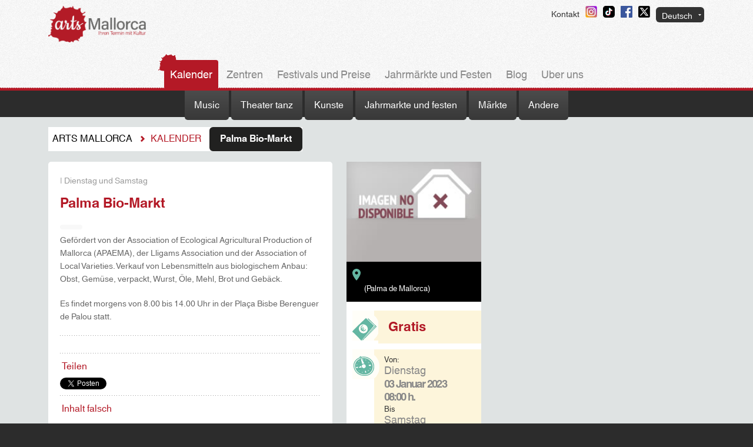

--- FILE ---
content_type: text/html; charset=UTF-8
request_url: https://www.artsmallorca.com/de/item-event/mercado-ecologico-palma-
body_size: 13768
content:
<!DOCTYPE html PUBLIC "-//W3C//DTD XHTML 1.0 Transitional//EN" "http://www.w3.org/TR/xhtml1/DTD/xhtml1-transitional.dtd">
<html xmlns="http://www.w3.org/1999/xhtml" 
      xml:lang="de"
      lang="de"
      dir="ltr">
<head profile="http://gmpg.org/xfn/11">
    <!-- Analytics -->
    

    <!-- Google tag (gtag.js) -->
    <script async src="https://www.googletagmanager.com/gtag/js?id=G-EKHT224G2P"></script>
    <script>
        window.dataLayer = window.dataLayer || [];
        function gtag(){dataLayer.push(arguments);}
        gtag('js', new Date());

        gtag('config', 'G-EKHT224G2P');
    </script>


<script src="https://www.google.com/recaptcha/api.js?hl=de" async defer></script>
<meta http-equiv="Content-Type" content="text/html; charset=utf-8" />
<meta http-equiv="X-UA-Compatible" content="chrome=1" />
<meta name="title" content=" -  - Agenda Cultural Arts Mallorca" />
<meta name="Content-Type" content="text/html; charset=utf-8" />
<meta name="viewport" content="width=device-width, initial-scale=1" />
<meta http-equiv="Content-Language" content="de" />
<meta name="rating" content="General" />
<meta name="ROBOTS" content="INDEX,FOLLOW" />

<title>Agenda Cultural Arts Mallorca</title>
<link href="/favicon.ico" rel="Shortcut Icon" type="type=image/x-icon" />
<link href="https://ajax.googleapis.com/ajax/libs/jqueryui/1.8.14/themes/redmond/jquery-ui.css" media="screen" rel="stylesheet" type="text/css" />
<link href="/styles/default/reset.css?2024" media="screen, projection" rel="stylesheet" type="text/css" />
<link href="/styles/default/grid32.css?2024" media="screen, projection" rel="stylesheet" type="text/css" />
<link href="/styles/default/bootstrap-5.3.2-dist/css/bootstrap-grid.min.css" media="screen, projection" rel="stylesheet" type="text/css" />
<link href="/styles/default/basin.css" media="screen, projection" rel="stylesheet" type="text/css" />
<link href="/styles/default/styles.css?2012" media="screen, projection" rel="stylesheet" type="text/css" />
<link href="/scripts/jquery/plugins/fancybox/jquery.fancybox-1.3.4.css" media="screen, projection" rel="stylesheet" type="text/css" />
<link href="https://fonts.googleapis.com/css?family=Istok+Web:400,700,400italic|Josefin+Slab:400,700|Cookie|PT+Sans+Narrow" media="screen, projection" rel="stylesheet" type="text/css" />
<link href="/styles/default/blog.css" media="screen, projection" rel="stylesheet" type="text/css" />
<link href="/styles/default/about_byte.css" media="screen, projection" rel="stylesheet" type="text/css" />
<link rel="stylesheet" href="/styles/default/star-rating.css" type="text/css" media="screen" />

<script type="text/javascript" src="https://ajax.googleapis.com/ajax/libs/jquery/1.6.1/jquery.min.js"></script>
<script type="text/javascript" src="https://ajax.googleapis.com/ajax/libs/jqueryui/1.8.14/jquery-ui.min.js"></script>
<script type="text/javascript" src="/scripts/common.js"></script>
<script type="text/javascript" src="/scripts/jquery/plugins/jquery.rating.pack.js"></script>

<script type="text/javascript">
//<![CDATA[
Common.setLanguage('de');
    $(function() {
    		$(".star-rating").rating({
    			callback: function(value, link){ // "this" is the hidden form element holding the current value, "value" is the value selected, "element" points to the link element that received the click.
    				$.post(
    					"/de/ajax/rate-item",
    					{ id: 21158, idGE: 21968, type: "events", star: value },
    					function(data) {
    						if(data[0].id == "0") { // Si el ajax nos devuelve un id=0 es que no se ha votado porque ya habia cookie
    							alert("Sie haben diese Informationen bereits bewertet");
    						} else {
    			console.log("Los votos son "+data[0].voteCount);
    							$(".votes").html(data[0].voteCount + " " + (data[0].voteCount=="1"?"Bewertung":"Bewertunge"));
    							alert("Vielen Dank für deine Bewertung!");
								//alert("Ha puntuado con " + data[0].star + " estrellas al id " + data[0].id + " que ahora tiene " + data[0].voteCount + " votos y " + data[0].evaluation + " estrellitas");
    						}
    						$(".star-rating").rating("disable");
    					},
    					"json"
    				);
    			}
    		});
    		
    	});
//]]>

</script>

<script type="text/javascript" src="/scripts/jquery/plugins/jquery.scrollTo-1.4.3.1.js"></script>
<script type="text/javascript" src="/scripts/default.js"></script>
<script type="text/javascript" src="/scripts/jquery/plugins/fancybox/jquery.fancybox-1.3.4.pack.js"></script>


<meta property="og:title" content="Palma Bio-Markt - ArtsMallorca.com" />
		<meta property="og:description" content="Gef&ouml;rdert von der Association of Ecological Agricultural Production of Mallorca (APAEMA), der Lligams Association und der Association of Local ..." />
		<meta property="og:image" content="https://www.artsmallorca.com/uploaded_files/GEevents_21158_20230109113038_es_list.jpg" />
		<meta property="og:url" content="https://www.artsmallorca.com/de/item-event/palma-bio-markt-" />
		<meta property="og:site_name" content="Agenda cultural ArtsMallorca" />
		    <script type="text/javascript" async=true >
        var elem = document.createElement('script');
        elem.src = 'https://quantcast.mgr.consensu.org/cmp.js';
        elem.async = true;
        elem.type = "text/javascript";
        var scpt = document.getElementsByTagName('script')[0];
        scpt.parentNode.insertBefore(elem, scpt);
        (function() {
            var gdprAppliesGlobally = false;
            function addFrame() {
                if (!window.frames['__cmpLocator']) {
                    if (document.body) {
                        var body = document.body,
                            iframe = document.createElement('iframe');
                        iframe.style = 'display:none';
                        iframe.name = '__cmpLocator';
                        body.appendChild(iframe);
                    } else {
                        setTimeout(addFrame, 5);
                    }
                }
            }
            addFrame();
            function cmpMsgHandler(event) {
                var msgIsString = typeof event.data === "string";
                var json;
                if(msgIsString) {
                    json = event.data.indexOf("__cmpCall") != -1 ? JSON.parse(event.data) : {};
                } else {
                    json = event.data;
                }
                if (json.__cmpCall) {
                    var i = json.__cmpCall;
                    window.__cmp(i.command, i.parameter, function(retValue, success) {
                        var returnMsg = {"__cmpReturn": {
                                "returnValue": retValue,
                                "success": success,
                                "callId": i.callId
                            }};
                        event.source.postMessage(msgIsString ?
                            JSON.stringify(returnMsg) : returnMsg, '*');
                    });
                }
            }
            window.__cmp = function (c) {
                var b = arguments;
                if (!b.length) {
                    return __cmp.a;
                }
                else if (b[0] === 'ping') {
                    b[2]({"gdprAppliesGlobally": gdprAppliesGlobally,
                        "cmpLoaded": false}, true);
                } else if (c == '__cmp')
                    return false;
                else {
                    if (typeof __cmp.a === 'undefined') {
                        __cmp.a = [];
                    }
                    __cmp.a.push([].slice.apply(b));
                }
            }
            window.__cmp.gdprAppliesGlobally = gdprAppliesGlobally;
            window.__cmp.msgHandler = cmpMsgHandler;
            if (window.addEventListener) {
                window.addEventListener('message', cmpMsgHandler, false);
            }
            else {
                window.attachEvent('onmessage', cmpMsgHandler);
            }
        })();
        window.__cmp('init', {
            'Language': 'es',
            'Initial Screen Body Text Option': 1,
            'Publisher Name': 'Moneytizer',
            'Default Value for Toggles': 'on',
            'UI Layout': 'banner',
            'No Option': false,
        });
    </script>
    <style>
        .qc-cmp-button,
        .qc-cmp-button.qc-cmp-secondary-button:hover {
            background-color: #000000 !important;
            border-color: #000000 !important;
        }
        .qc-cmp-button:hover,
        .qc-cmp-button.qc-cmp-secondary-button {
            background-color: transparent !important;
            border-color: #000000 !important;
        }
        .qc-cmp-alt-action,
        .qc-cmp-link {
            color: #000000 !important;
        }
        .qc-cmp-button,
        .qc-cmp-button.qc-cmp-secondary-button:hover {
            color: #ffffff !important;
        }
        .qc-cmp-button:hover,
        .qc-cmp-button.qc-cmp-secondary-button {
            color: #000000 !important;
        }
        .qc-cmp-small-toggle,
        .qc-cmp-toggle {
            background-color: #000000 !important;
            border-color: #000000 !important;
        }
        .qc-cmp-main-messaging,
        .qc-cmp-messaging,
        .qc-cmp-sub-title,
        .qc-cmp-privacy-settings-title,
        .qc-cmp-purpose-list,
        .qc-cmp-tab,
        .qc-cmp-title,
        .qc-cmp-vendor-list,
        .qc-cmp-vendor-list-title,
        .qc-cmp-enabled-cell,
        .qc-cmp-toggle-status,
        .qc-cmp-table,
        .qc-cmp-table-header {
            color: #000000 !important;
        }

        .qc-cmp-ui {
            background-color: #ffffff !important;
        }

        .qc-cmp-table,
        .qc-cmp-table-row {
            border: 1px solid !important;
            border-color: #000000 !important;
        }
        #qcCmpButtons a {
            text-decoration: none !important;

        }

        #qcCmpButtons button {
            margin-top: 65px;
        }


        @media screen and (min-width: 851px) {
            #qcCmpButtons a {
                position: absolute;
                bottom: 10%;
                left: 60px;
            }
        }
        .qc-cmp-qc-link-container{
            display:none;
        }
    </style>
</head>

<body class="events-view">
    
	<div id="container">
		<!--[if lt IE 7]>
		<div style='border: 1px solid #000; text-align: center; clear: both; height: 75px; position: relative; padding-top: 24px; padding-bottom: 12px;'>			
		<div style='width: 892px; margin: 0 auto; text-align: left; padding: 0; overflow: hidden; color: black;'>
			<div style='width: 75px;  margin-top: 12px; float: left;'><img src='/images/default/deprecated-browser/icon_noie6_atencion.png' alt='Achtung !!'/></div>
			<div style='width: 634px; float: left; font-family: Arial, sans-serif;'>
				<div style='font-size: 14px; font-weight: bold; margin-top: 12px; color:#0BA4DB;'>Sie verwenden veraltete Browser</div>
				<div style='font-size: 12px; margin-top: 6px; line-height: 12px; color:#CCC;'>Damit der ganze Webseite funkioniert und richtig zu sehen ist, aktualisieren Sie Ihren Browser oder Sie können einem der folgenden kostenlosen Browser herunterladen.</div>
			</div>
			<div style='width: 64px; float: left; margin-top: 4px;'><a href='http://www.firefox.com' target='_blank'><img src='/images/default/deprecated-browser/icon_noie6_firefox.png' style='border: none;' alt='Descarga Firefox'/></a></div>
			<div style='width: 64px; float: left; margin-top: 4px;'><a href='http://www.browserforthebetter.com/download.html' target='_blank'><img src='/images/default/deprecated-browser/icon_noie6_ie9.png' style='border: none;' alt='Descarga Internet Explorer'/></a></div>			
				<div style='float: left; margin-top: 4px;'><a href='http://www.google.com/chrome' target='_blank'><img src='/images/default/deprecated-browser/icon_noie6_chrome.png' style='border: none;' alt='Descarga Google Chrome'/></a></div>
			</div>
		</div>
		<![endif]-->
	</div>
	
	<!-- Header + Menu -->
	<div class="top-header">
    <div class="container m-b-30">
        <div class="row">
            <div class="order-1 col-5 col-sm-6 col-md-3 col-lg-2 col-xl-2 t-sm-center">
                <div class="logo">
                    <a href="/de/agenda">
                        <img src="/images/default/de/logo.webp" alt="Arts Mallorca" />
                    </a>
                </div>
            </div>
            <div class="order-3 order-sm-3 order-md-2 col-12 col-sm-12 col-md-6 col-lg-7 col-xs-8">                              
                <div class="megabanner-col">
                                        
                    
                </div>
                            </div>
            <div class="order-2 order-sm-2 order-md-3 col-7 col-sm-6 col-md-3 col-lg-3 col-xs-2 t-right">
                <ul class="top-links">
                                        <li>
                        <a href="mailto:info@artsmallorca.com">Kontakt</a>

                    </li>
                    <li>
                        <a href="https://www.instagram.com/arts.mallorca" >
                            <img src="/images/default/header-instagram-bt.png" alt="Facebook">
                        </a>
                    </li>
                    <li>
                        <a href="https://www.tiktok.com/@arts.mallorca" >
                            <img src="/images/default/header-tiktok-bt.png" alt="Facebook">
                        </a>
                    </li>
                    <li>
                        <a href="https://www.facebook.com/agenda.cultural.mallorca" >
                            <img src="/images/default/header-facebook-bt.png" alt="Facebook">
                        </a>
                    </li>
                    <li>
                        <a href="https://twitter.com/ArtsMallorca" >
                            <img src="/images/default/header-twitter-bt.png" alt="Twitter">
                        </a>
                    </li>
                    <li class="lang-selector">
                        <div class="lang-selected">Deutsch</div>
                        <div class="lang-dropdown"><ul><li><a href="/es/evento-/mercado-ecologico-palma-" title="es">Español</a></li><li><a href="/ca/esdeveniment-/mercado-ecologico-palma-" title="ca">Català</a></li><li><a href="/en/event-/mercado-ecologico-palma-" title="en">English</a></li></ul></div>
                    </li>
                </ul>
            </div>
        </div>
    </div>
    
<div class="main-menu-container">
    <div class="container">
        <div class="row">
            <div class="col-12">
                <ul class="main-menu inline-list">
                                        <li class="on">
                        <a href="/de/ereignisse">Kalender</a>
                    </li>
                                        <li class="">
                        <a href="/de/zentren">Zentren</a>
                    </li>
                                        <li class="">
                        <a href="/de/festivals-premis">Festivals und Preise</a>
                    </li>
                                        <li class="">
                        <a href="/de/fairy-feast">Jahrmärkte und Festen</a>
                    </li>
                                        <li class="">
                        <a href="/de/blog">Blog</a>
                    </li>
                                        <li class="">
                        <a href="/de/uber-uns">Uber uns</a>
                    </li>
                                    </ul>
            </div>
        </div>
    </div>
</div></div>
	<!-- Submenu -->	
		<div class="submenu">
        <div class="active-title" onclick="toggleDropdown()">Categoría</div>
		<ul class="submenu-list inline-list">
						<li class="">
				<a class="" href="/de/ereignisse/kalender-music">Music</a>
			</li>
						<li class="">
				<a class="" href="/de/ereignisse/kalender-theater_tanz">Theater tanz</a>
			</li>
						<li class="">
				<a class="" href="/de/ereignisse/kalender-kunst">Kunste</a>
			</li>
						<li class="">
				<a class="" href="/de/ereignisse/kalender-jahrmarkte_feste">Jahrmarkte und festen</a>
			</li>
						<li class="">
				<a class="" href="/de/ereignisse/events-markets">Märkte</a>
			</li>
						<li class="">
				<a class="" href="/de/ereignisse/kalender-andere">Andere</a>
			</li>
					</ul>
	</div>

	
	<!-- Content -->
		
	<div id="content-container">
        <div class="container">
            <div class="row">
                <div class="container_32 col-12 content">
                    
<!-- Menú de migas -->


<div id="breadcrumbs-container">
	<div class="breadcrumbs-flex">

		<ul id="breadcrumbs">
			<li class="crumb first">Arts Mallorca</li>

											<li class="crumb other penultimate">
																<a href="/de/ereignisse">
											Kalender											</a>
														</li>
											<li class="crumb last">
					<span class="crumb-last-left">&nbsp;</span>											Palma Bio-Markt										<span class="crumb-last-right">&nbsp;</span>				</li>
					</ul>

		
	</div>
</div>


<!--
<div id="breadcrumbs-container">
	<ul id="breadcrumbs">
		<li class="crumb first">Crumb número 1</li>
		<li class="crumb other">Segundo Crumb</li>
		<li class="crumb other penultimate">El 3</li>
		<li class="crumb last">
			<span class="crumb-last-left">&nbsp;</span>	
			<a href="#">Cuarto</a>
			<span class="crumb-last-right">&nbsp;</span>	
		</li>
	</ul>
</div>
-->                    

<div class="row">
	<div 
		class="col-12 col-sm-6 col-md-7 col-lg-8 col-xl-8 col-xxl-9" 
		id="leftbar-container"
	>
		<div class="row">
			<div class="col-12 col-sm-12 col-md-6 col-lg-7 col-xl-8">
				
<!-- Texto principal del centro -->
<div class="text-display">
		<div class="">
		<h1>
						<span>| Dienstag und Samstag</span><br/>
						Palma Bio-Markt		</h1>
		<div class="toolbar">
			<!-- Estrellas y Votos -->
			<!-- <div class="stars-and-votes"><span class="stars"><form class="right" id="star_rating_21158" action="/de/ajax/rate-item" method="post">
<input name="star1" type="radio" class="star-rating" value="1"  title="1 Stern"   />
<input name="star1" type="radio" class="star-rating" value="2"  title="2 Sterne"  />
<input name="star1" type="radio" class="star-rating" value="3"  title="3 Sterne"  />
<input name="star1" type="radio" class="star-rating" value="4"  title="4 Sterne"  />
<input name="star1" type="radio" class="star-rating" value="5"  title="5 Sterne"  />
</form>
</span>
<span class="votes">0 Bewertunge</span></div> -->
							
		</div>
		<div class="language-icon"></div>
        <div>
		    <p>Gef&ouml;rdert von der Association of Ecological Agricultural Production of Mallorca (APAEMA), der Lligams Association und der Association of Local Varieties. Verkauf von Lebensmitteln aus biologischem Anbau: Obst, Gem&uuml;se, verpackt, Wurst, &Ouml;le, Mehl, Brot und Geb&auml;ck.</p>
<p>Es findet morgens von 8.00 bis 14.00 Uhr in der Pla&ccedil;a Bisbe Berenguer de Palou statt.</p>		            </div>
		
		
		<!-- Documentos relacionados -->
		
	

		
		<!-- Enlaces relacionados -->
		
<div class="share-box">
	

</div>		
		<!-- Botones de twitter, facebook, etc -->
		
<div class="share-box">
	<p>Teilen</p>
	<a href="https://twitter.com/share" class="twitter-share-button" data-url="https://www.artsmallorca.com/de/item-event/mercado-ecologico-palma-" data-text="" data-count="horizontal" data-via="sofiamapfre_de" data-lang="de">Tweet</a><script type="text/javascript" src="//platform.twitter.com/widgets.js"></script>	
			<div id="fb-root"></div>
			<div class="fb-like" style="float:left; margin-right: 10px;" data-href="https://www.artsmallorca.com/de/item-event/mercado-ecologico-palma-" data-send="false" data-layout="button_count" data-show-faces="false"></div>	
	    	<script type="text/javascript" src="https://apis.google.com/js/plusone.js">
	    		{lang: "de"}
	    	</script>    			
    		<g:plusone size="medium" href="https://www.artsmallorca.com/de/item-event/mercado-ecologico-palma-"></g:plusone>
    	</div>			
		<!-- Link contenido erroneo -->
		
<div class="share-box">
<p>Inhalt falsch</p>
	<div class="link-inner">						
		<div class="">
			<div class="p-l-5"><a href="/de/kontakt/index/data/error-content" class="button download">Benachrichtigen, dass dieser Inhalt falsch ist</a></div>
		</div>												
	</div>
</div>		
	</div>
</div>	
			</div>
			<div class="col-12 col-sm-12 col-md-6 col-lg-5 col-xl-4">
				

	
<!-- Información adicional del evento -->
<div class="info-display-block info-display card-info" style="background: white;">

	<!-- Imagen de cartel -->
					<img class="center-image" src="/images/default/location-noimage.jpg"
				alt="Ubicación no disponible" />
		

	<div>
		<div class="center-title">
										<br />(Palma de Mallorca)
					</div>
	</div>

										<!-- Información sobre precios -->
					<div class="fees-box">
						<div class="icon">&nbsp;</div>
						<div class="info-container">
							<div class="info">
																											<span>
											Gratis										</span>
																																</div>
						</div>
					</div>
							<!-- Información sobre horarios -->
		<div class="timetable-box">
			<div class="icon">&nbsp;</div>
			<div class="info-container">
				<div class="info">
											<p class="small">
							Von:						</p>
										<p>
						Dienstag					</p>
					<p><b>
							03 Januar 2023						</b></p>
					<p><b>
							08:00 h.						</b></p>
											<p class="small">
							Bis						</p>
						<p>
							Samstag						</p>
						<p><b>
								30 Dezember 2023							</b></p>
																<div class="explain">
							<p><strong>Dienstag und Samstag von 8.00 bis 14.00 Uhr.</strong></p>						</div>
									</div>
			</div>
		</div>

		<!-- Información adicional -->
					<div>
				<div class="location-info">
											<div class="location-info-row">
							<div class="location-info-label">
								Adresse							</div>
							<div class="location-info-data">
								Plaça del Bisbe Berenguer de Palou - Palma de Mallorca							</div>
						</div>
					
					
					
											<div class="location-info-row">
							<div class="location-info-label">
								Web							</div>
							<div class="location-info-data">
								<a target="_blank" href="https://www.mercatecodepalma.org/">
									https://www...epalma.org/								</a>
							</div>
						</div>
					
				</div>
			</div>
			</div>

</div>			</div>
		</div>
		<div class="row">
			<div class="col-24 col-sm-24 col-md-24 col-lg-24 col-xl-24">
				


</div>
			</div>
		</div>

		
		
		<br><br>
		<!-- Ficha 630x80 -->
		<ins class="adsbygoogle"
			style="display:inline-block;width:630px;height:80px"
			data-ad-client="ca-pub-5039299046100959"
			data-ad-slot="8927954423">
		</ins>
		<script>
			(adsbygoogle = window.adsbygoogle || []).push({});
		</script>
    </div>
    <div class="col-12 col-sm-6 col-md-5 col-lg-4 col-xl-4 col-xxl-3">
				<div id="rightbar-container">

		
	<!-- Buscador -->
	<!-- 
    
            <div class="white-widget">
        <div>
            <div class="white-widget-header">
                Browser fúr  Veranstaltungen in Mallorca            </div>
        </div>
        <div class="right-content">
            <div class="search-form">
                <form id="search" method="post" action="/de/search/ereignisse">
                    <label for="search-subtype">Art der Veranstaltung</label>

                    <div class="search-select-outer">
                        <select id="search-subtype" name="search-subtype">
                            <option value="">-- Wählen Sie  --</option>
                                                            <option value="music">music</option>
                                                            <option value="theater_dance">Theater tanz</option>
                                                            <option value="arts">kunste</option>
                                                            <option value="fairy_feast">Jahrmarkte und festen</option>
                                                            <option value="markets">märkte</option>
                                                            <option value="others">andere</option>
                                                    </select>
                    </div>
                    <label for="search-township">Gegend</label>
                    <div class="search-select-outer">
                        <select id="search-township" name="search-township">
                            <option value="">-- Wählen Sie  --</option>
                                                            <option value="1">Alaró</option>
                                                            <option value="2">Alaior</option>
                                                            <option value="3">Alcúdia</option>
                                                            <option value="4">Algaida</option>
                                                            <option value="5">Andratx</option>
                                                            <option value="6">Ariany</option>
                                                            <option value="7">Artà</option>
                                                            <option value="8">Banyalbufar</option>
                                                            <option value="9">Binissalem</option>
                                                            <option value="10">Búger</option>
                                                            <option value="11">Bunyola</option>
                                                            <option value="12">Calvià</option>
                                                            <option value="13">Campanet</option>
                                                            <option value="14">Campos</option>
                                                            <option value="15">Capdepera</option>
                                                            <option value="16">Ciutadella de Menorca</option>
                                                            <option value="17">Consell</option>
                                                            <option value="18">Costitx</option>
                                                            <option value="19">Deià</option>
                                                            <option value="20">Escorca</option>
                                                            <option value="21">Esporles</option>
                                                            <option value="22">Estellencs</option>
                                                            <option value="23">Felanitx</option>
                                                            <option value="24">Ferreries</option>
                                                            <option value="25">Formentera</option>
                                                            <option value="26">Fornalutx</option>
                                                            <option value="27">Eivissa</option>
                                                            <option value="28">Inca</option>
                                                            <option value="29">Lloret de Vistalegre</option>
                                                            <option value="30">Lloseta</option>
                                                            <option value="31">Llubí</option>
                                                            <option value="32">Llucmajor</option>
                                                            <option value="33">Maó</option>
                                                            <option value="34">Manacor</option>
                                                            <option value="35">Mancor de la Vall</option>
                                                            <option value="36">Maria de la Salut</option>
                                                            <option value="37">Marratxí</option>
                                                            <option value="38">Es Mercadal</option>
                                                            <option value="39">Es Migjorn Gran</option>
                                                            <option value="40">Montuïri</option>
                                                            <option value="41">Muro</option>
                                                            <option value="42">Palma de Mallorca</option>
                                                            <option value="43">Petra</option>
                                                            <option value="44">Pollença</option>
                                                            <option value="45">Porreres</option>
                                                            <option value="46">Sa Pobla</option>
                                                            <option value="47">Puigpunyent</option>
                                                            <option value="48">Ses Salines</option>
                                                            <option value="49">Sant Antoni de Portmany</option>
                                                            <option value="50">Sant Josep de sa Talaia</option>
                                                            <option value="51">Sant Joan</option>
                                                            <option value="52">Sant Joan de Labritja</option>
                                                            <option value="53">Sant Llorenç des Cardassar</option>
                                                            <option value="54">Sant Lluís</option>
                                                            <option value="55">Sencelles</option>
                                                            <option value="56">Santa Eugènia</option>
                                                            <option value="57">Santa Eulària des Riu</option>
                                                            <option value="58">Santa Margalida</option>
                                                            <option value="59">Santa Maria del Camí</option>
                                                            <option value="60">Santanyí</option>
                                                            <option value="61">Selva</option>
                                                            <option value="62">Sineu</option>
                                                            <option value="63">Sóller</option>
                                                            <option value="64">Son Servera</option>
                                                            <option value="65">Valldemossa</option>
                                                            <option value="66">Es Castell</option>
                                                            <option value="67">Vilafranca de Bonany</option>
                                                            <option value="68">Part Forana</option>
                                                    </select>
                    </div>
                    <label for="search-text">Worte</label>
                    <input type="text" id="search-text" name="search-text" value="" />
                    <input type="submit" class="right" id="search-form-submit" value="senden" />
                </form>
            </div>
        </div>
    </div>
     -->

    <!--
	<div class="banner">
        <script async src="https://pagead2.googlesyndication.com/pagead/js/adsbygoogle.js?client=ca-pub-5039299046100959"
                crossorigin="anonymous"></script>
        <ins class="adsbygoogle"
             style="display:inline-block;width:300px;height:250px"
             data-ad-client="ca-pub-5039299046100959"
             data-ad-slot="2741820029"></ins>
        <script>
            (adsbygoogle = window.adsbygoogle || []).push({});
        </script>
	</div>
    <div class="banner transparent">
        <div>La nova Bicipalma ja està aqui.</div>
        <iframe width="300" height="168" src="https://www.youtube.com/embed/0ysyZIP92-A?controls=0&mute=1&showinfo=0&rel=0&autoplay=1&loop=1" title="YouTube video player" frameborder="0" allowfullscreen></iframe>
        <img src="/images/ajuntament-palma.jpg" />
    </div>

    <div class="banner transparent">
        <div>Objectiu 10.000 Arbres.</div>
        <iframe width="300" height="168" src="https://www.youtube.com/embed/3sYrLbQILuA?controls=0&mute=1&showinfo=0&rel=0&autoplay=1&loop=1" title="YouTube video player" frameborder="0" allowfullscreen></iframe>
        <img src="/images/ajuntament-palma.jpg" />
    </div>

    <div class="banner transparent">
        <a href ="https://palma.es/documents/39018/0/SANT+SEBASTIA+2024+CAT-CAST.pdf/2df4ba1a-d69d-aa07-9541-fc6dc96edee3?t=1704954339401">
            <div>SANT SEBASTIÀ 2024</div>
            <iframe width="100%" height="200" src="https://www.youtube.com/embed/K7YbKIG7TLk?controls=0&mute=1&showinfo=0&rel=0&autoplay=1&loop=1" title="YouTube video player" frameborder="0" allowfullscreen></iframe>
            <img src="/images/ajuntament-palma.jpg" />
        </a>
    </div>
    -->
	<!-- Banner -->
	
	<!-- Banners de la bbdd -->
	        <div class="banner">
            <a href="https://www.teatreprincipal.com/ca/programaci%c3%b3/espectacles/vientos-del-pueblo/" target="_blank">
                <img src="/uploaded_files/Banner_925_20260121133422_es.jpg" alt="Teatre Principal">
            </a>
        </div>
                <div class="banner">
            <a href="https://www.celdadechopin.es/" target="_blank">
                <img src="/uploaded_files/Banner_926_20260126162247_es.jpg" alt="Recital Chopin - Aleksandra Świgut">
            </a>
        </div>
                <div class="banner">
            <a href="https://www.taquilla.com/porreras/auditori-municipal-porreres" target="_blank">
                <img src="/uploaded_files/Banner_903_20260106081041_es.png" alt="Auditori de Porreras">
            </a>
        </div>
                <div class="banner">
            <a href="https://www.auditorialcudia.net/programacio.php" target="_blank">
                <img src="/uploaded_files/Banner_919_20260106081130_es.png" alt="Auditori d'Alcúdia">
            </a>
        </div>
                <div class="banner">
            <a href="https://www.palma.es/es/web/noticies/-/la-smap-ampliara-la-xarxa-de-bicipalma-amb-10-estacions-noves-i-150-bicicletes-electriques?redirect=%2f" target="_blank">
                <img src="/uploaded_files/Banner_795_20250507141408_de.gif" alt="MOVILIDAD PALMA PARTIDOS FUTBOL">
            </a>
        </div>
        	
	<!-- Los más valorados -->
		
	
	<!-- Newsletter -->
	<!-- <div class="inscription">
		<a href="/de/kontakt/publish"><img src="/images/default/de/inscription.gif" alt="Formular um Zentren oder Events zu veröffentlichen" /></a>
	</div> -->
	
	
		
		</div>    </div>
</div>                </div>
            </div>
        </div>
	</div>

	<!-- Footer -->
	<div id="footer">
	<div class="container">
		<div class="row">
			<div class="col-12 col-sm-4 col-md-3 col-lg-3 d-none d-sm-none d-md-block">
				<div class="logo">
					<img src="/images/default/layout/footer-logo.png" alt="www.artsmallorca.com" />
				</div>
			</div>
			<div class="col-12 col-sm-12 col-md-9 col-lg-9">
                <div class="row">
                    <div class="col-6 col-sm-6 col-md-12">
                        <ul class="footer-menu-1">
                                                        <li class="on">
                                <a href="/de/ereignisse">Kalender</a>
                            </li>
                                                        <li class="">
                                <a href="/de/zentren">Zentren</a>
                            </li>
                                                        <li class="">
                                <a href="/de/festivals-premis">Festivals und Preise</a>
                            </li>
                                                        <li class="">
                                <a href="/de/fairy-feast">Jahrmärkte und Festen</a>
                            </li>
                                                        <li class="">
                                <a href="/de/blog">Blog</a>
                            </li>
                                                        <li class="">
                                <a href="/de/uber-uns">Uber uns</a>
                            </li>
                                                    </ul>
                    </div>
                    <div class="col-6 col-sm-6 col-md-12">
                        <ul class="footer-menu-2">
                            <li class="adds">
                                <a href="#legalidad" id="btnavislegal">Rechtshinweise</a>
                            </li>
                        </ul>
                    </div>
                </div>
			</div>
		</div>
	</div>
</div>
<div class="post-footer">
    <div class="container">
        <div class="row">
            <div class="col">
                <div class="title">ArtsMallorca, Ihren Termin mit Kultur</div>
                <div class="subtitle">Agenda von kulturellen Veranstaltungen in Mallorca</div>
            </div>
            <div class="col-12 col-sm-4 col-md-3 t-right">
            </div>
        </div>
    </div>
</div>
<script type="text/javascript">
    //<![CDATA[
    
    		(function(d, s, id) {
			  var js, fjs = d.getElementsByTagName(s)[0];
			  if (d.getElementById(id)) {return;}
			  js = d.createElement(s); js.id = id;
			  js.src = "//connect.facebook.net/es_ES/all.js#xfbml=1";
			  fjs.parentNode.insertBefore(js, fjs);
			}(document, "script", "facebook-jssdk"));	
    			    //]]>
</script>
<script type="text/javascript">
    //<![CDATA[
    
        function toggleDropdown() {
            $('.submenu-list').toggleClass('submenu-open');
        }
        //]]>
</script>
<script type="text/javascript">
    //<![CDATA[
    
	$(document).ready(function() {
		$("#btnavislegal").click( function (e){
			$.fancybox(
				"<div style=\"font-family: 'PT Sans Narrow',sans-serif; overflow-y:auto;\">"+
				"<b>Rechtshinweise</b><br><br>"+
				"<b>CONDICIONES DE USO Y POLÍTICA DE PRIVACIDAD</b><br>"+
				"<b>Datos de ArtsMallorca</b><br>"+
				"En cumplimiento del artículo 10 de la ley 34/2002, de 11 de julio, de Servicios de la Sociedad de la Información y de Comercio Electrónico, se exponen los datos identificativos del titular de la página web: <br><br>"+
				"www.artsmallorca.com<br><br>"+
				"Denominación social: Agencia Interactiva Balear SL.<br>"+
				"Domicilio social: Cno. Génova 4, despacho 6.<br>"+
				"Población: Palma de Mallorca – Mallorca.<br>"+
				"Provincia: Illes Balears.<br>"+
				"Código postal: 07014<br>"+
				"C.I.F. número: B-57689853<br>"+
				"Datos de inscripción en el registro mercantil de Palma de Mallorca: Tomo: 2444, Libro: 0, Folio: 213, Hoja: PM-66767, Inscripción: 1<br>"+
				"Email: info@artsmallorca.com<br>"+
				"Kontakttelefon : 971 91 99 70<br><br>"+
				"<b>Condiciones de uso</b><br>"+
				"Este aviso legal regula el acceso y el uso de este sitio web, cuya finalidad es ofrecer a los usuarios eventos de agenda, noticias y directorios de centros culturales y artísticos, así como información sobre actividades de ocio y turismo. En su calidad de mediador turístico, también ejerce como intermediario para la venta y/o reserva de actividades culturales, de ocio y turismo.<br>"+
				"El titular de la página web podrá modificar en cualquier momento y sin previo aviso, el diseño, presentación y/o configuración de este sitio, así como algunos o todos los servicios. Si se produjera algún cambio en las condiciones de uso, quedará reflejado en este mismo documento.<br>"+
				"El usuario, al acceder al sitio web y otorgar su conformidad a las condiciones de uso, las acepta expresamente.<br><br>"+
				"<b>Condiciones de acceso y utilización de la web</b><br>"+
				"El usuario accede a hacer un uso correcto de la web y de los servicios que ofrece, con total sujeción a la ley, buenas costumbres, y las presentes condiciones de uso. Queda expresamente prohibido cualquier uso diferente a la finalidad de este sitio web. <br>"+
				"La información que proporciona el usuario a ArtsMallorca deberá ser veraz. El usuario garantiza la autenticidad de todos aquellos datos que facilite en la cumplimentación de los formularios, y será él el único responsable de las manifestaciones falsas o inexactas que haga y que pudieran causar a ArtsMallorca o a terceros perjuicios por la información proporcionada. <br><br>"+
				"ArtsMallorca no será responsable de posibles daños o perjuicios que se pudieran derivar de interferencias, omisiones, interrupciones, virus informáticos, averías telefónicas o desconexiones en el funcionamiento operativo de este sistema electrónico, motivadas por causas ajenas a ArtsMallorca; de retrasos o bloqueos en el uso del presente sistema electrónico causados por deficiencias o sobrecargas en su Centro de Procesos de Datos, de líneas telefónicas, en el sistema de Internet o en otros sistemas electrónicos; ni tampoco de daños que puedan ser causados por terceras personas mediante intromisiones ilegítimas fuera del control de ArtsMallorca.<br><br>"+
				"<b>Navegación, acceso y seguridad</b><br>"+
				"ArtsMallorca realiza los máximos esfuerzos para que la navegación se realice en las mejores condiciones y evitar los perjuicios de cualquier tipo que pudiesen ocasionarse durante la misma.<br>"+
				"ArtsMallorca no se hace responsable de los perjuicios, de cualquier índole, que pudieran ocasionarse a los usuarios por la utilización de otros navegadores o versiones distintas de los navegadores para los que ha sido diseñada la web.<br><br>"+
				"<b>Política de privacidad</b><br><br>"+
				"<b>Protección de datos de carácter personal</b><br>"+
				"Mediante este aviso legal, ArtsMallorca informa a los usuarios de la página web acerca de su política de privacidad y protección de datos de carácter personal para que determinen libre y voluntariamente si desean facilitar los datos personales que les puedan ser solicitados, con ocasión de los servicios ofrecidos.<br>"+
				"Los datos personales recogidos, serán incorporados en los ficheros de datos, que se encuentran debidamente inscritos en el Registro de ficheros de la Agencia Española de Protección de Datos.<br>"+
				"De conformidad con lo dispuesto en la Ley Orgánica 15/1999, de 13 de diciembre, de Protección de Datos de Carácter Personal, le informamos que el envío de cualquier dato de carácter personal a través de los formularios de la página web y correo electrónico, implica aceptar y consentir el tratamiento de los mismos en los términos indicados en la presente política de privacidad. Asimismo se informa que ArtsMallorca es la responsable del tratamiento, y que los datos aportados podrán ser cedidos a terceros si así fuera necesario para ofrecer cualquiera de los servicios (venta y/o reserva de tickets) que ArtsMallorca pone a disposición de sus usuarios en esta página web. <br><br>"+
				"<b>Derecho de acceso, rectificación, cancelación o posición</b><br>"+
				"El ejercicio de los derechos de acceso, rectificación, cancelación y oposición, podrán llevarse a cabo, conforme a lo dispuesto en la normativa vigente, mediante solicitud, acreditando su identidad y dirigiéndose a la dirección indicada en la cabecera de este anexo legal. <br>"+
				"ArtsMallorca garantiza la confidencialidad de los datos facilitados. Asimismo, se compromete al cumplimiento de las obligaciones establecidas en el Reglamento de Desarrollo según Real Decreto 1720/2007, de 21 de diciembre vinculado a la Ley Orgánica 15/99 de 13 de diciembre de Protección de Datos de Carácter Personal.<br>"+
				"Los campos marcados con asterisco en los distintos apartados, son obligatorios para la finalidad establecida, si no se cumplimentan, no se permitirá su envío.<br><br>"+
				"<b>Reserva y/o venta de tickets</b><br>"+
				"Se informa de que la finalidad de la recogida de los datos que el usuario  facilita en este apartado (nombre y apellidos, correo electrónico y número de teléfono) es trasmitir a los organizadores de las actividades reservadas o compradas a través de ArtsMallorca los datos necesarios para la gestión de la reserva y/o compra de tickets.<br><br>"+
				"<b>Agenda semanal ArtsMallorca</b><br>"+
				"Se informa de que la finalidad de la recogida de los datos que el usuario facilita en este apartado (nombre y apellidos y correo electrónico) es proporcionar a ArtsMallorca los datos necesarios para el envío por correo electrónico de información sobre la actividad cultural, de ocio y turística de Mallorca, así como promociones publicitarias o información general relacionada con la finalidad de esta página web.<br>"+
					"</div>"
					,
				{
					autoDimensions: false,
					width         : 550,
					scrolling     : "auto",
					height        : 450
				}
			)
		});
	});
    //]]>
</script>

	

</body>

<script type="text/javascript">
    //<![CDATA[
    
    		(function(d, s, id) {
			  var js, fjs = d.getElementsByTagName(s)[0];
			  if (d.getElementById(id)) {return;}
			  js = d.createElement(s); js.id = id;
			  js.src = "//connect.facebook.net/es_ES/all.js#xfbml=1";
			  fjs.parentNode.insertBefore(js, fjs);
			}(document, "script", "facebook-jssdk"));	
    			    //]]>
</script>
<script type="text/javascript">
    //<![CDATA[
    
        function toggleDropdown() {
            $('.submenu-list').toggleClass('submenu-open');
        }
        //]]>
</script>
<script type="text/javascript">
    //<![CDATA[
    
	$(document).ready(function() {
		$("#btnavislegal").click( function (e){
			$.fancybox(
				"<div style=\"font-family: 'PT Sans Narrow',sans-serif; overflow-y:auto;\">"+
				"<b>Rechtshinweise</b><br><br>"+
				"<b>CONDICIONES DE USO Y POLÍTICA DE PRIVACIDAD</b><br>"+
				"<b>Datos de ArtsMallorca</b><br>"+
				"En cumplimiento del artículo 10 de la ley 34/2002, de 11 de julio, de Servicios de la Sociedad de la Información y de Comercio Electrónico, se exponen los datos identificativos del titular de la página web: <br><br>"+
				"www.artsmallorca.com<br><br>"+
				"Denominación social: Agencia Interactiva Balear SL.<br>"+
				"Domicilio social: Cno. Génova 4, despacho 6.<br>"+
				"Población: Palma de Mallorca – Mallorca.<br>"+
				"Provincia: Illes Balears.<br>"+
				"Código postal: 07014<br>"+
				"C.I.F. número: B-57689853<br>"+
				"Datos de inscripción en el registro mercantil de Palma de Mallorca: Tomo: 2444, Libro: 0, Folio: 213, Hoja: PM-66767, Inscripción: 1<br>"+
				"Email: info@artsmallorca.com<br>"+
				"Kontakttelefon : 971 91 99 70<br><br>"+
				"<b>Condiciones de uso</b><br>"+
				"Este aviso legal regula el acceso y el uso de este sitio web, cuya finalidad es ofrecer a los usuarios eventos de agenda, noticias y directorios de centros culturales y artísticos, así como información sobre actividades de ocio y turismo. En su calidad de mediador turístico, también ejerce como intermediario para la venta y/o reserva de actividades culturales, de ocio y turismo.<br>"+
				"El titular de la página web podrá modificar en cualquier momento y sin previo aviso, el diseño, presentación y/o configuración de este sitio, así como algunos o todos los servicios. Si se produjera algún cambio en las condiciones de uso, quedará reflejado en este mismo documento.<br>"+
				"El usuario, al acceder al sitio web y otorgar su conformidad a las condiciones de uso, las acepta expresamente.<br><br>"+
				"<b>Condiciones de acceso y utilización de la web</b><br>"+
				"El usuario accede a hacer un uso correcto de la web y de los servicios que ofrece, con total sujeción a la ley, buenas costumbres, y las presentes condiciones de uso. Queda expresamente prohibido cualquier uso diferente a la finalidad de este sitio web. <br>"+
				"La información que proporciona el usuario a ArtsMallorca deberá ser veraz. El usuario garantiza la autenticidad de todos aquellos datos que facilite en la cumplimentación de los formularios, y será él el único responsable de las manifestaciones falsas o inexactas que haga y que pudieran causar a ArtsMallorca o a terceros perjuicios por la información proporcionada. <br><br>"+
				"ArtsMallorca no será responsable de posibles daños o perjuicios que se pudieran derivar de interferencias, omisiones, interrupciones, virus informáticos, averías telefónicas o desconexiones en el funcionamiento operativo de este sistema electrónico, motivadas por causas ajenas a ArtsMallorca; de retrasos o bloqueos en el uso del presente sistema electrónico causados por deficiencias o sobrecargas en su Centro de Procesos de Datos, de líneas telefónicas, en el sistema de Internet o en otros sistemas electrónicos; ni tampoco de daños que puedan ser causados por terceras personas mediante intromisiones ilegítimas fuera del control de ArtsMallorca.<br><br>"+
				"<b>Navegación, acceso y seguridad</b><br>"+
				"ArtsMallorca realiza los máximos esfuerzos para que la navegación se realice en las mejores condiciones y evitar los perjuicios de cualquier tipo que pudiesen ocasionarse durante la misma.<br>"+
				"ArtsMallorca no se hace responsable de los perjuicios, de cualquier índole, que pudieran ocasionarse a los usuarios por la utilización de otros navegadores o versiones distintas de los navegadores para los que ha sido diseñada la web.<br><br>"+
				"<b>Política de privacidad</b><br><br>"+
				"<b>Protección de datos de carácter personal</b><br>"+
				"Mediante este aviso legal, ArtsMallorca informa a los usuarios de la página web acerca de su política de privacidad y protección de datos de carácter personal para que determinen libre y voluntariamente si desean facilitar los datos personales que les puedan ser solicitados, con ocasión de los servicios ofrecidos.<br>"+
				"Los datos personales recogidos, serán incorporados en los ficheros de datos, que se encuentran debidamente inscritos en el Registro de ficheros de la Agencia Española de Protección de Datos.<br>"+
				"De conformidad con lo dispuesto en la Ley Orgánica 15/1999, de 13 de diciembre, de Protección de Datos de Carácter Personal, le informamos que el envío de cualquier dato de carácter personal a través de los formularios de la página web y correo electrónico, implica aceptar y consentir el tratamiento de los mismos en los términos indicados en la presente política de privacidad. Asimismo se informa que ArtsMallorca es la responsable del tratamiento, y que los datos aportados podrán ser cedidos a terceros si así fuera necesario para ofrecer cualquiera de los servicios (venta y/o reserva de tickets) que ArtsMallorca pone a disposición de sus usuarios en esta página web. <br><br>"+
				"<b>Derecho de acceso, rectificación, cancelación o posición</b><br>"+
				"El ejercicio de los derechos de acceso, rectificación, cancelación y oposición, podrán llevarse a cabo, conforme a lo dispuesto en la normativa vigente, mediante solicitud, acreditando su identidad y dirigiéndose a la dirección indicada en la cabecera de este anexo legal. <br>"+
				"ArtsMallorca garantiza la confidencialidad de los datos facilitados. Asimismo, se compromete al cumplimiento de las obligaciones establecidas en el Reglamento de Desarrollo según Real Decreto 1720/2007, de 21 de diciembre vinculado a la Ley Orgánica 15/99 de 13 de diciembre de Protección de Datos de Carácter Personal.<br>"+
				"Los campos marcados con asterisco en los distintos apartados, son obligatorios para la finalidad establecida, si no se cumplimentan, no se permitirá su envío.<br><br>"+
				"<b>Reserva y/o venta de tickets</b><br>"+
				"Se informa de que la finalidad de la recogida de los datos que el usuario  facilita en este apartado (nombre y apellidos, correo electrónico y número de teléfono) es trasmitir a los organizadores de las actividades reservadas o compradas a través de ArtsMallorca los datos necesarios para la gestión de la reserva y/o compra de tickets.<br><br>"+
				"<b>Agenda semanal ArtsMallorca</b><br>"+
				"Se informa de que la finalidad de la recogida de los datos que el usuario facilita en este apartado (nombre y apellidos y correo electrónico) es proporcionar a ArtsMallorca los datos necesarios para el envío por correo electrónico de información sobre la actividad cultural, de ocio y turística de Mallorca, así como promociones publicitarias o información general relacionada con la finalidad de esta página web.<br>"+
					"</div>"
					,
				{
					autoDimensions: false,
					width         : 550,
					scrolling     : "auto",
					height        : 450
				}
			)
		});
	});
    //]]>
</script>
</html>



--- FILE ---
content_type: text/html; charset=utf-8
request_url: https://accounts.google.com/o/oauth2/postmessageRelay?parent=https%3A%2F%2Fwww.artsmallorca.com&jsh=m%3B%2F_%2Fscs%2Fabc-static%2F_%2Fjs%2Fk%3Dgapi.lb.en.2kN9-TZiXrM.O%2Fd%3D1%2Frs%3DAHpOoo_B4hu0FeWRuWHfxnZ3V0WubwN7Qw%2Fm%3D__features__
body_size: 162
content:
<!DOCTYPE html><html><head><title></title><meta http-equiv="content-type" content="text/html; charset=utf-8"><meta http-equiv="X-UA-Compatible" content="IE=edge"><meta name="viewport" content="width=device-width, initial-scale=1, minimum-scale=1, maximum-scale=1, user-scalable=0"><script src='https://ssl.gstatic.com/accounts/o/2580342461-postmessagerelay.js' nonce="L8uRA8aCScWqO1mdW1Agkw"></script></head><body><script type="text/javascript" src="https://apis.google.com/js/rpc:shindig_random.js?onload=init" nonce="L8uRA8aCScWqO1mdW1Agkw"></script></body></html>

--- FILE ---
content_type: text/css
request_url: https://www.artsmallorca.com/styles/default/basin.css
body_size: 13213
content:
/*!
 * Stylesheet Basin v1.0.1
 * @author      Álex Martínez <alexmartinez@bogo.ai>
 * @copyright   Copyright (c) 2017 Álex Martínez <alexmartinez@bogo.ai>
 * @license     http://creativecommons.org/licenses/LGPL/2.1/
 */
body * { box-sizing: border-box; }
.img-responsive { display: inline-block; }
.img-fullwidth { width: 100%; height: auto; }
.clear { clear: both; }
.block { display: block !important; }
.left { float: left; }
.right { float: right; }
.cover { background-size: cover; background-position: center center; background-repeat: no-repeat; }
.relative { position: relative; }
.absolute { position: absolute; }
.t-left { text-align: left !important; }
.t-right { text-align: right !important; }
.t-center { text-align: center !important; }
.title-ico { margin-right: 6px; }
.title-ico-right { margin-left: 6px; }
.p-0 { padding: 0 !important; }			.p-b-0 { padding-bottom: 0 !important; }		.p-t-0 { padding-top: 0 !important; }		.p-l-0 { padding-left: 0 !important; }		.p-r-0 { padding-right: 0 !important; }
.p-1 { padding: 1px !important; }
.p-5 { padding: 5px !important; }		.p-b-5 { padding-bottom: 5px !important; }		.p-t-5 { padding-top: 5px !important; }		.p-l-5 { padding-left: 5px !important; }	.p-r-5 { padding-right: 5px !important; }
.p-10 { padding: 10px !important; }		.p-b-10 { padding-bottom: 10px !important; }	.p-t-10 { padding-top: 10px !important; }	.p-l-10 { padding-left: 10px !important; }	.p-r-10 { padding-right: 10px !important; }
.p-15 { padding: 15px !important; }		.p-b-15 { padding-bottom: 15px !important; }	.p-t-15 { padding-top: 15px !important; }	.p-l-15 { padding-left: 15px !important; }	.p-r-15 { padding-right: 15px !important; }
.p-20 { padding: 20px !important; }		.p-b-20 { padding-bottom: 20px !important; }	.p-t-20 { padding-top: 20px !important; }	.p-l-20 { padding-left: 20px !important; }	.p-r-20 { padding-right: 20px !important; }
.p-25 { padding: 25px !important; }		.p-b-25 { padding-bottom: 25px !important; }	.p-t-25 { padding-top: 25px !important; }	.p-l-25 { padding-left: 25px !important; }	.p-r-25 { padding-right: 25px !important; }
.p-30 { padding: 30px !important; }		.p-b-30 { padding-bottom: 30px !important; }	.p-t-30 { padding-top: 30px !important; }	.p-l-30 { padding-left: 30px !important; }	.p-r-30 { padding-right: 30px !important; }
.p-40 { padding: 40px !important; }     .p-b-40 { padding-bottom: 40px !important; }    .p-t-40 { padding-top: 40px !important; }   .p-l-40 { padding-left: 40px !important; }  .p-r-40 { padding-right: 40px !important; }
.p-50 { padding: 50px !important; }		.p-b-50 { padding-bottom: 50px !important; }	.p-t-50 { padding-top: 50px !important; }	.p-l-50 { padding-left: 50px !important; }	.p-r-50 { padding-right: 50px !important; }
.p-60 { padding: 60px !important; }		.p-b-60 { padding-bottom: 60px !important; }	.p-t-60 { padding-top: 60px !important; }	.p-l-60 { padding-left: 60px !important; }	.p-r-60 { padding-right: 60px !important; }
.p-70 { padding: 70px !important; }		.p-b-70 { padding-bottom: 70px !important; }	.p-t-70 { padding-top: 70px !important; }	.p-l-70 { padding-left: 70px !important; }	.p-r-70 { padding-right: 70px !important; }
.p-80 { padding: 80px !important; }		.p-b-80 { padding-bottom: 80px !important; }	.p-t-80 { padding-top: 80px !important; }	.p-l-80 { padding-left: 80px !important; }	.p-r-80 { padding-right: 80px !important; }
.p-90 { padding: 90px !important; }		.p-b-90 { padding-bottom: 90px !important; }	.p-t-90 { padding-top: 90px !important; }	.p-l-90 { padding-left: 90px !important; }	.p-r-90 { padding-right: 90px !important; }
.p-100 { padding: 100px !important; }	.p-b-100 { padding-bottom: 100px !important; }	.p-t-100 { padding-top: 100px !important; }	.p-l-100 { padding-left: 100px !important; }	.p-r-100 { padding-right: 100px !important; }
.p-120 { padding: 120px !important; }	.p-b-120 { padding-bottom: 120px !important; }	.p-t-120 { padding-top: 120px !important; }	.p-l-120 { padding-left: 120px !important; }	.p-r-120 { padding-right: 120px !important; }
.p-140 { padding: 140px !important; }	.p-b-140 { padding-bottom: 140px !important; }	.p-t-140 { padding-top: 140px !important; }	.p-l-140 { padding-left: 140px !important; }	.p-r-140 { padding-right: 140px !important; }
.p-160 { padding: 160px !important; }	.p-b-160 { padding-bottom: 160px !important; }	.p-t-160 { padding-top: 160px !important; }	.p-l-160 { padding-left: 160px !important; }	.p-r-160 { padding-right: 160px !important; }
.p-180 { padding: 180px !important; }	.p-b-180 { padding-bottom: 180px !important; }	.p-t-180 { padding-top: 180px !important; }	.p-l-180 { padding-left: 180px !important; }	.p-r-180 { padding-right: 180px !important; }
.m-0 { margin: 0 !important; }			.m-b-0 { margin-bottom: 0 !important; }			.m-t-0 { margin-top: 0 !important; }		.m-l-0 { margin-left: 0 !important; }		.m-r-0 { margin-right: 0 !important; }
.m-5 { margin: 5px !important; }		.m-b-5 { margin-bottom: 5px !important; }		.m-t-5 { margin-top: 5px !important; }		.m-l-5 { margin-left: 5px !important; }		.m-r-5 { margin-right: 5px !important; }
.m-10 { margin: 10px !important; }		.m-b-10 { margin-bottom: 10px !important; }		.m-t-10 { margin-top: 10px !important; }	.m-l-10 { margin-left: 10px !important; }	.m-r-10 { margin-right: 10px !important; }
.m-20 { margin: 20px !important; }		.m-b-20 { margin-bottom: 20px !important; }		.m-t-20 { margin-top: 20px !important; }	.m-l-20 { margin-left: 20px !important; }	.m-r-20 { margin-right: 20px !important; }
.m-30 { margin: 30px !important; }		.m-b-30 { margin-bottom: 30px !important; }		.m-t-30 { margin-top: 30px !important; }	.m-l-30 { margin-left: 30px !important; }	.m-r-30 { margin-right: 30px !important; }
.m-40 { margin: 40px !important; }		.m-b-40 { margin-bottom: 40px !important; }		.m-t-40 { margin-top: 40px !important; }	.m-l-40 { margin-left: 40px !important; }	.m-r-40 { margin-right: 40px !important; }
.m-50 { margin: 50px !important; }		.m-b-50 { margin-bottom: 50px !important; }		.m-t-50 { margin-top: 50px !important; }	.m-l-50 { margin-left: 50px !important; }	.m-r-50 { margin-right: 50px !important; }
.m-60 { margin: 60px !important; }		.m-b-60 { margin-bottom: 60px !important; }		.m-t-60 { margin-top: 60px !important; }	.m-l-60 { margin-left: 60px !important; }	.m-r-60 { margin-right: 60px !important; }
.m-70 { margin: 70px !important; }		.m-b-70 { margin-bottom: 70px !important; }		.m-t-70 { margin-top: 70px !important; }	.m-l-70 { margin-left: 70px !important; }	.m-r-70 { margin-right: 70px !important; }
.m-80 { margin: 80px !important; }		.m-b-80 { margin-bottom: 80px !important; }		.m-t-80 { margin-top: 80px !important; }	.m-l-80 { margin-left: 80px !important; }	.m-r-80 { margin-right: 80px !important; }
.m-100 { margin: 100px !important; }	.m-b-100 { margin-bottom: 100px !important; }	.m-t-100 { margin-top: 100px !important; }	.m-l-100 { margin-left: 100px !important; }	.m-r-100 { margin-right: 100px !important; }
.m-120 { margin: 120px !important; }	.m-b-120 { margin-bottom: 120px !important; }	.m-t-120 { margin-top: 120px !important; }	.m-l-120 { margin-left: 120px !important; }	.m-r-120 { margin-right: 120px !important; }
.w-100 { width: 100% !important; }
.no-br br { display: none; }
.flex-centered { display: -webkit-box; display: -ms-flexbox; display: -webkit-flex; display: flex; align-items: center; justify-content: center; -webkit-box-pack: center; -moz-box-pack: center; -ms-flex-pack: center; -webkit-justify-content: center; align-items: center; -webkit-flex-direction: column; -moz-flex-direction: column; -ms-flex-direction: column; flex-direction: column; -webkit-align-items: center; }
[noselect] { -webkit-touch-callout: none; /* iOS Safari */ -webkit-user-select: none; /* Chrome/Safari/Opera */ -khtml-user-select: none; /* Konqueror */ -moz-user-select: none; /* Firefox */ -ms-user-select: none; /* Internet Explorer/Edge */ user-select: none; /* Non-prefixed version, currently not suported browser */ }
.max-content { width: intrinsic; /* Safari/WebKit uses a non-standard name */ width: -moz-max-content; /* Firefox/Gecko */ width: -webkit-max-content; /* Chrome */}
.upr { text-transform: uppercase; }
.lwr { text-transform: none !important; }
.covered { background-size: cover; background-repeat: no-repeat; background-position: center center; }
.inline-list, .standard-list { list-style: none; margin: 0; padding: 0; }
.inline-list > li { display: inline-block; }
.standard-list > li { display: block; }
.inline-list > li > a, .standard-list > li > a { display: block; }
.img-fluid { max-width: 100%; }
html, body, .content {  }
body * { outline: none !important; text-rendering: optimizeLegibility; -webkit-font-smoothing: antialiased; -moz-osx-font-smoothing: grayscale; }
h1, h2, h3, h4, h5, h6 { margin-top: 0; }
h1 > a, h2 > a, h3 > a, h4 > a, h5 > a, h6 > a,
h1 > a:hover, h2 > a:hover, h3 > a:hover, h4 > a:hover, h5 > a:hover, h6 > a:hover { color: inherit; text-decoration: inherit; }
.noselect {
  -webkit-touch-callout: none; /* iOS Safari */
	-webkit-user-select: none; /* Safari */
	 -khtml-user-select: none; /* Konqueror HTML */
	   -moz-user-select: none; /* Firefox */
		-ms-user-select: none; /* Internet Explorer/Edge */
			user-select: none; /* Non-prefixed version, currently
								  supported by Chrome and Opera */
}

/* MEDIA RULES */

/* RESPONSIVE PARA MENOS DE Xpx */

@media (max-width: 1199px) {  }
@media (max-width: 992px) {  }
@media (max-width: 768px) {  }
@media (max-width: 380px) {  }

/* RESPONSIVE PARA MÁS DE Xpx */

@media (min-width: 1199px) {  }
@media (min-width: 992px) {  }
@media (min-width: 768px) {  }
@media (min-width: 380px) {  }

@media (max-width: 992px) {
	.m-md-0 { margin: 0px !important; }			.m-md-b-0 { margin-bottom: 0px !important; }		.m-md-t-0 { margin-top: 0px !important; }
	.m-md-10 { margin: 10px !important; }		.m-md-b-10 { margin-bottom: 10px !important; }		.m-md-t-10 { margin-top: 10px !important; }
	.m-md-20 { margin: 20px !important; }		.m-md-b-20 { margin-bottom: 20px !important; }		.m-md-t-20 { margin-top: 20px !important; }
	.p-md-0 { padding: 0px !important; }		.p-md-b-0 { padding-bottom: 0px !important; }		.p-md-t-0 { padding-top: 0px !important; }
	.p-md-10 { padding: 10px !important; }		.p-md-b-10 { padding-bottom: 10px !important; }		.p-md-t-10 { padding-top: 10px !important; }
	.p-md-20 { padding: 20px !important; }		.p-md-b-20 { padding-bottom: 20px !important; }		.p-md-t-20 { padding-top: 20px !important; }
	.t-md-left { text-align: left !important; }	.t-md-right { text-align: right !important; }		.t-md-center { text-align: center !important; }
}
@media (max-width: 768px) {
	.m-sm-0 { margin: 0px !important; }			.m-sm-b-0 { margin-bottom: 0px !important; }		.m-sm-t-0 { margin-top: 0px !important; }
	.m-sm-5 { margin: 5px !important; }			.m-sm-b-5 { margin-bottom: 5px !important; }		.m-sm-t-5 { margin-top: 5px !important; }
	.m-sm-10 { margin: 10px !important; }		.m-sm-b-10 { margin-bottom: 10px !important; }		.m-sm-t-10 { margin-top: 10px !important; }
	.m-sm-20 { margin: 20px !important; }		.m-sm-b-20 { margin-bottom: 20px !important; }		.m-sm-t-20 { margin-top: 20px !important; }
	.m-sm-30 { margin: 30px !important; }		.m-sm-b-30 { margin-bottom: 30px !important; }		.m-sm-t-30 { margin-top: 30px !important; }
	.p-sm-0 { padding: 0px !important; }		.p-sm-b-0 { padding-bottom: 0px !important; }		.p-sm-t-0 { padding-top: 0px !important; }
	.p-sm-5 { padding: 5px !important; }		.p-sm-b-5 { padding-bottom: 5px !important; }		.p-sm-t-5 { padding-top: 5px !important; }
	.p-sm-10 { padding: 10px !important; }		.p-sm-b-10 { padding-bottom: 10px !important; }		.p-sm-t-10 { padding-top: 10px !important; }
	.p-sm-15 { padding: 15px !important; }		.p-sm-b-15 { padding-bottom: 15px !important; }		.p-sm-t-15 { padding-top: 15px !important; }		.p-sm-l-15 { padding-left: 15px !important; }		.p-sm-r-15 { padding-right: 15px !important; }
	.p-sm-20 { padding: 20px !important; }		.p-sm-b-20 { padding-bottom: 20px !important; }		.p-sm-t-20 { padding-top: 20px !important; }
	.p-sm-30 { padding: 30px !important; }		.p-sm-b-30 { padding-bottom: 30px !important; }		.p-sm-t-30 { padding-top: 30px !important; }
	.t-sm-left { text-align: left !important; }	.t-sm-right { text-align: right !important; }		.t-sm-center { text-align: center !important; }
}
@media (max-width: 380px) {
	.m-xs-0 { margin: 0px !important; }			.m-xs-b-0 { margin-bottom: 0px !important; }		.m-xs-t-0 { margin-top: 0px !important; }
	.m-xs-10 { margin: 10px !important; }		.m-xs-b-10 { margin-bottom: 10px !important; }		.m-xs-t-10 { margin-top: 10px !important; }
	.m-xs-20 { margin: 20px !important; }		.m-xs-b-20 { margin-bottom: 20px !important; }		.m-xs-t-20 { margin-top: 20px !important; }
	.p-xs-0 { padding: 0px !important; }		.p-xs-b-0 { padding-bottom: 0px !important; }		.p-xs-t-0 { padding-top: 0px !important; }
	.p-xs-10 { padding: 10px !important; }		.p-xs-b-10 { padding-bottom: 10px !important; }		.p-xs-t-10 { padding-top: 10px !important; }
	.p-xs-20 { padding: 20px !important; }		.p-xs-b-20 { padding-bottom: 20px !important; }		.p-xs-t-20 { padding-top: 20px !important; }
	.t-xs-left { text-align: left !important; }	.t-xs-right { text-align: right !important; }		.t-xs-center { text-align: center !important; }
}

--- FILE ---
content_type: text/css
request_url: https://www.artsmallorca.com/styles/default/styles.css?2012
body_size: 60933
content:
@CHARSET "UTF-8";

@font-face {
  font-family: 'Helvetica World';
  src: url('/fonts/helvetica-world.ttf') format('truetype');
  font-weight: 400;
  font-style: normal;
  font-display: swap;
}

@font-face {
  font-family: 'Helvetica World';
  src: url('/fonts/helvetica-world-bold.ttf') format('truetype');
  font-weight: 700;
  font-style: normal;
  font-display: swap;
}

@font-face {
  font-family: 'Helvetica World';
  src: url('/fonts/helvetica-world-italic.ttf') format('truetype');
  font-weight: 400;
  font-style: italic;
  font-display: swap;
}

@font-face {
  font-family: 'Helvetica World';
  src: url('/fonts/helvetica-world-bold-italic.ttf') format('truetype');
  font-weight: 700;
  font-style: italic;
  font-display: swap;
}


:root {
    --color-1: #B41926;
    --color-1-inverted: #FFF;
}
.responsive-separator { display: none; }
html, body { background-color: #2C2C2C; }
html, body, input { font-size:1em; color:#000; }
body { font-family: 'Helvetica World', sans-serif; min-width: 0; }

.white	{ color:#FFF; }		.red		{ color:#ED2C23; }	.black	{ color:#000; }
.gray 	{ color:#888; }		.light-gray { color:#999; }		.dark-gray { color:#333; }
.blue	{ color:#4BA4D7; } 	.dark-blue	{ color:#385265; }

.hidden { display:none; }	.right	{ float:right; }	.left	{ float:left; }

.mb16 { margin-bottom:16px; }
.mb32 { margin-bottom:32px; }
.pb8 { padding-bottom:8px; }
.pb24 { padding-bottom:24px; }

/* header ************************************** */

#header { height:140px; background:url(../../images/default/layout/body-bg.gif) top left repeat #f4f4f4; }
#header .logo { background: url("../../images/default/logo-bg.png") no-repeat scroll left top transparent; }
#header .header-container { position:relative; }

/* header toolbar ************************************** */
.top-header { padding-top: 10px; background: url(../../images/default/layout/body-bg.gif) top left repeat #f4f4f4; }
.top-header .logo img { max-width: 100%; }

.top-links { display: flex; align-items: center; justify-content: end; font-size: 14px; }
.top-links > li:not(:last-child) { margin-right: 10px; }
.top-links a { color: #333; text-decoration: none; }

.lang-selector { position: relative; background: url(../../images/default/language-arrow.svg) no-repeat right 5px center #333; color: #FFF; padding: 3px 20px 3px 10px; border-radius: 6px; height: 26px; box-sizing: border-box; }
.lang-selector .lang-dropdown { background: #333; text-align: center; display: none; position: absolute; top: 26px; right: 0; }
.lang-selector:hover .lang-dropdown { display: block; z-index: 300; }
.lang-selector:hover .lang-dropdown ul { margin: 0; padding: 0; width: 100%; }
.lang-selector:hover .lang-dropdown ul li { padding: 4px 10px; display: block; }
.lang-selector:hover .lang-dropdown ul li:not(:last-child) { border-bottom: 1px solid #5f5f5f; }
.lang-selector:hover .lang-dropdown ul li a { color: #FFF; }

.conoce-artsmallorca { background: #FFF; border-radius: 10px; display: inline-block; color: var(--color-1); font-weight: 600; }

/*.active-title { display: none; }
.submenu { text-align: center; }
.submenu ul {  }
.submenu ul li {  }
.submenu ul li a { display: block; border-radius: 0 0 5px 5px; margin-bottom: -5px; background: linear-gradient(180deg, #4C4C4C 0%, #383838 100%); color: #FFF; padding: 10px 16px; text-decoration: none; }
.submenu ul li.on a { background: var(--color-1); }*/

.active-title { display: none; }

/* aquí forzamos la banda gris siempre que exista el div.submenu */
.submenu {
    text-align: center;
}
.submenu ul { }
.submenu ul li { }
.submenu ul li a {
    display: block;
    border-radius: 0 0 5px 5px;
    margin-bottom: -5px;
    background: linear-gradient(180deg, #4C4C4C 0%, #383838 100%);
    color: #FFF;
    padding: 10px 16px;
    text-decoration: none;
}
.submenu ul li.on a { background: var(--color-1); }

.submenu-empty {
    height:38px;
}

#header .toolbar { /*background:url(../../images/default/header-toolbar-bg.png) top left repeat-x;*/ height:36px; font-size:0.8em; line-height:2.3em; color:#FFFFFF;}

#menu-idiomas { font-family:'Helvetica World', sans-serif; }
#menu-idiomas .artmallorca-btn {  }
#menu-idiomas ul {  }
#menu-idiomas ul li { display: inline-block; font-size: 14px; }
#menu-idiomas ul li.normal { margin: 0 0 0 12px;  padding-top: 1px; }
#menu-idiomas ul li.normal a { color: #666; text-decoration: none;  }
#menu-idiomas ul li.normal a:hover { color: #666; text-decoration: underline;  }
#menu-idiomas ul li#language { position: relative; margin: 0 0 0 12px; background: url(../../images/default/layout/language-bg.png) right top no-repeat; }
#menu-idiomas ul li#language div { padding: 1px 14px 0 6px; color: #FFF; cursor: pointer; }
#menu-idiomas .languages { position: absolute; display: block; top: 18px; padding-top: 10px; background: url(../../images/default/layout/languages-bg.png) right top no-repeat; }
#menu-idiomas .language { line-height: 16px; padding: 3px 14px 5px 12px; font-size: 14px; }
#menu-idiomas .language a { color: #BBB; text-decoration: none; }
#menu-idiomas .language a:hover {  color: #FFF; }

.main-menu-container { background: url(../../images/default/layout/header-red-line-bottom.gif) bottom left repeat-x transparent; }
.main-menu { text-align: center; }
.main-menu li {  }
.main-menu li a { text-decoration: none; color: #888; font-size: 18px; padding: 10px; border-radius: 4px 4px 0 0; position: relative; }
.main-menu li.on a { background: var(--color-1); color: #FFF; }
.main-menu li.on a:before { content: url(../../images/default/menu-active.png); position: absolute; top: -10px; left: -10px; }
.main-menu li:not(.on) a.active, .main-menu li:not(.on) a:hover, .main-menu li:not(.on) a:focus, .main-menu li:not(.on) a:active { text-decoration: none; color: var(--color-1); }

/* header main menu ****************************** */
#main-menu-container { background: url(../../images/default/layout/header-red-line-bottom.gif) bottom left repeat-x transparent; }
#main-menu-container ul { margin: 0 auto; text-align:center; }
#main-menu-container li { display: inline-block; margin: 0 15px; }
#main-menu-container li a { line-height:56px; color:#888; font-family:'Helvetica World', sans-serif; text-transform:uppercase; font-size:18px; text-decoration:none; }
#main-menu-container li a:hover { color:#B41926; }
#main-menu-container li.on { margin: 0 0 0 1px !important; background:url(../../images/default/layout/menu-item-on-bg-right.png) top right no-repeat;  }
#main-menu-container li.on a { display:inline-block; padding: 0 15px 0 25px; margin-right:8px; background:url(../../images/default/layout/menu-item-on-bg-left.png) top left no-repeat; color:#FFF; }
#main-menu-container li.on a:hover { }

/* submenu ****************************** */
#submenu-container { height:33px; background: transparent url(../../images/default/layout/submenu-bg.gif) top left repeat-x; }
#submenu-container ul { margin:0 auto; text-align:center; }
#submenu-container li { background:url(../../images/default/layout/submenu-item-off-bg-right.gif) top right no-repeat; display:inline-block; margin:0px -4px 0 0; height:38px; }
#submenu-container li a { background:url(../../images/default/layout/submenu-item-off-bg-left.gif) top left no-repeat; display:inline-block; height:38px; margin-right:8px; padding:0px 16px 0 19px; line-height:36px; color:#EEE; font-size:15px; font-family:'Helvetica World', sans-serif; text-decoration:none; }
#submenu-container li a:hover { color:#FFF; text-decoration:none;}

#submenu-container li:last-child { background:url(../../images/default/layout/submenu-item-last-off-bg-right.gif) top right no-repeat; }
#submenu-container li:last-child a { margin-right: 15px; } 
#submenu-container li:first-child a { background:url(../../images/default/layout/submenu-item-first-off-bg-left.gif) top left no-repeat; padding: 0 16px 0 32px; }

#submenu-container li.on { background:url(../../images/default/layout/submenu-item-on-bg-right.gif) top right no-repeat; }
#submenu-container li a.on { background:url(../../images/default/layout/submenu-item-on-bg-left.gif) top left no-repeat; }
#submenu-container li a.on:hover { text-decoration:none; }

#submenu-container li.on:last-child { background:url(../../images/default/layout/submenu-item-last-on-bg-right.gif) top right no-repeat; }
#submenu-container li:first-child a.on { background:url(../../images/default/layout/submenu-item-first-on-bg-left.gif) top left no-repeat; padding: 0 16px 0 32px; }

#submenu-container.red-submenu { background:url(../../images/default/red-submenu-content-bg.png) top left repeat-x; }
#submenu-container.red-submenu a { color:#CCC; }
#submenu-container.red-submenu a:hover { color:#FFF; }
#submenu-container.red-submenu a.on { color:#FFF; }

/* content ****************************** */

#content-container { padding:17px 0 40px; background: #DFE3E3; /*background:url("../../images/default/layout/content-bg-full.png") repeat-y scroll center top #DFE3E3;*/ }

/* parte inferior de las cajas grid_21, 12 y 8 */
div.grid_21.box-bottom { height:13px; background:#FFF url(../../images/default/layout/grid_21-box-bottom-bg.gif) left bottom no-repeat; }
div.grid_12.box-bottom { height:13px; background:#FFF url(../../images/default/layout/grid_12-box-bottom-bg.gif) left bottom no-repeat; }
div.grid_8.box-bottom { height:13px; background:#FFFEF8 url(../../images/default/layout/grid_8-box-bottom-bg.gif) left bottom no-repeat; }

/* breadcrumbs ************************** */
#breadcrumbs-container { margin-bottom:18px; background:transparent url(../../images/default/layout/crumbs-left-bg.gif) top left no-repeat; }
  #breadcrumbs { font-size:16px; text-transform:uppercase; display:inline-block; background: #FFF; }
  #breadcrumbs li.crumb { padding-left: 7px; height:41px; line-height:41px; display:inline-block; margin-right:10px; }
  #breadcrumbs li a { color:black; text-decoration:none; }
  #breadcrumbs li.crumb.first { }
  #breadcrumbs li.crumb.other { background:transparent url(../../images/default/layout/crumbs-arrow.gif) left 15px no-repeat; padding-left:17px }
  #breadcrumbs li.crumb a { color:#b41926; }
  #breadcrumbs li.crumb.last { color:#FFF; margin-right:0; background: #212120; font-weight:bold; text-transform:none; padding-right: 10px; padding-left: 10px; border-radius: 6px; }

.breadcrumbs-flex {
	display: flex;
	align-items: center;
	justify-content: space-between;
	gap: 20px;
}

@media (max-width: 768px) {
	.breadcrumbs-flex {
        flex-direction: column;
		align-items: stretch;
	}
    .breadcrumbs-flex #search-text {
        width: 100%;
    }

	#search {
		width: 100%;
	}
}

.breadcrumbs-flex #search {
	display: flex;
	align-items: center;
}

.breadcrumbs-flex #search-text {
	padding: 8px 8px;
    border-radius: 6px 0px 0px 6px;
    border: none;
}

.breadcrumbs-flex #search-form-submit {
	padding: 6px 12px;
	cursor: pointer;
    border-radius: 0px 6px 6px 0px;
    border-top: #B41925 2px solid;
    border-right: #B41925 2px solid;
    border-left: #B41925 2px solid;
    border-bottom: #B41925 2px solid;
    background-color: #B41925;
    color: #FFFFFF;
}

/* .grid_21.media-display ***************** */ /* contenedor de fotos, videos y mapa de un centro */
.media-display { position: relative; width: 100%; background-color:white; margin-bottom: 30px;}
.media-display ul.menu { position: absolute; top: -32px; left: 0;}
.media-display ul.menu li { height: 38px; width: 100px;  cursor:pointer; float:left; font-family:'Helvetica World', sans-serif; font-weight:bold; color:#FFF;
	background: url(../../images/default/layout/menu-media.png) 0 0 no-repeat;}
.media-display ul.menu li.option span { display:inline-block; padding: 8px 0 0 46px; font-size: 15px;}
.media-display ul.menu li.photo { background-position: 0 0;}
.media-display ul.menu li.video { background-position: -100px 0;}
.media-display ul.menu li.map { width: 110px;  background-position: -200px 0;}
.media-display ul.menu li.map.option span, .media-display ul.menu li.mapoff.option span { padding: 7px 0 0 40px;}
.media-display ul.menu li.photo.on { background-position: 0 -38px;}
.media-display ul.menu li.video.on { background-position: -100px -38px;}
.media-display ul.menu li.map.on { background-position: -200px -38px;}
.media-display ul.menu li.photooff { cursor:default; color: #F3F3F3; background-position: 0 -76px;}
.media-display ul.menu li.videooff { cursor:default; color: #F3F3F3; background-position: -100px -76px;}
.media-display ul.menu li.mapoff { cursor:default; width: 110px; color: #F3F3F3; background-position: -200px -76px;}
.media-display .container { padding: 10px; }
.media-display .container.photo { display: table; }
.media-display .container.video { }
.media-display .container.map { }

/* .text-display: cajas de texto para centros o eventos */
.text-display { font-family:'Helvetica World', sans-serif; font-size:14px; color:#666; padding: 20px; border-radius: 5px; }
.text-display h1 { font-weight:bold; font-size:23px; color:#B31926; margin: 0 0 15px 0; }
.text-display h1 span { color: #999999; display: inline-block; font-size: 14px; font-weight: normal; margin-bottom: 4px; }
.text-display .toolbar .stars-and-votes { background:url(../../images/default/layout/stars-and-votes-bg.gif) left top no-repeat; }
.text-display .toolbar .stars-and-votes .stars { float:left; padding: 4px 0 0 4px; }
.text-display .toolbar .stars-and-votes .votes { float:right; padding:3px 8px;}
.text-display .toolbar { margin-bottom:10px; }
.text-display .toolbar a { text-decoration:none; }
.text-display .toolbar .stars-and-votes { float: none; display: inline-block; }
.text-display .toolbar .location { float: none; display: inline-block; }
.text-display p { line-height:22px; padding-bottom: 20px; }
.text-display p a { color: #64B6A0; }
.text-display .share-box { margin: 0 0 20px 0; font-size:16px; color:#B31926; }
.text-display .share-box p { padding:12px 0 8px 3px; }
.share-box iframe.twitter-share-button { float:left; width:110px !important; }

/* .text-display *************** */ /* texto principal de un centro */
.text-display { background:#FFF url(../../images/default/layout/grid_21-box-top-bg.gif) left top no-repeat;	/*margin-top:30px;*/ }
.text-display .toolbar .stars-and-votes { width:159px; height:26px; margin-right:335px; }
.text-display .share-box { background:#FFF url(../../images/default/layout/dotted-line.gif) left top repeat-x; }

/* .grid_21.info-display *************** */ /* caja con información adicional de un centro */
.grid_21.info-display { margin-top:24px; font-family:'Helvetica World', sans-serif; font-size:14px; color:#AAA; }
.grid_21.info-display .info-display-content { padding: 6px 0; background: url(../../images/default/layout/grid_21-info-display-bg.png);}
.grid_21.info-display dl {}
.grid_21.info-display dt { text-align:right; font-weight:bold; color:#A38B6B; vertical-align:top; }
.grid_21.info-display dd { color:#888; vertical-align:top; }
.grid_21.info-display dd a { color:#5fb19d; }
.grid_21.info-display dd a:hover { color: #888; }

/* .grid_12.text-display *************** */ /* texto principal de un evento */
.text-display { background:#FFF; /*margin-top:30px;*/ margin-bottom: 30px; }
.text-display .toolbar .stars-and-votes { width:159px; height:26px; margin-right:65px; }
.text-display .share-box { background:#FFF url(../../images/default/layout/dotted-line.gif) left top repeat-x; padding-bottom: 10px; }

/* .grid_8.info-display *************** */ /* caja con información adicional de un evento */
.info-display { 
    /* background: #FFFEF8; */
    border-radius: 6px; font-size:15px; color:#aaa;
}
.info-display table { }
.info-display table.info th { text-align:right; font-weight:bold; width:60px; padding-right:15px; color:#A38B6B; vertical-align:top; }
.info-display table.info td { padding-left:15px; color:#888; vertical-align:top; }
.info-display table.info td a { color:#5fb19d; }
.info-display .box-bottom { height:20px; }

.center-image { width: 100%; height: 170px; object-fit: cover; margin-top: 0; }
.center-image-cartel {
    max-width: 100%;height: auto;display: block; justify-self: center;
}

.separator-cartel-map {
    height: 8px;
    background-color: #FFFFFF;
    width: 100%;
}
.center-title { margin-bottom: 15px; padding: 10px 10px 10px 30px; background: url(../../images/default/location.svg) no-repeat left 10px top 12px #000; color: #FFF; font-size: 13px; }
.center-title h2 { font-size: 18px; }
.center-title a { color: #FFF; text-decoration: none; }

.info-display .center-info { position: relative; padding: 0 15px 0; margin-bottom: 12px; font-family:'Helvetica World', sans-serif; color:#fff; }
.info-display .center-info .black-box { right: 0; background-color:#000; padding: 0 10px 10px; bottom:0px; position:absolute; text-align:right; }
.info-display .center-info .black-box.no-image { position:relative; }
.center-info .black-box h2,.center-info .black-box h2 a { font-weight:bold; font-size: 18px; padding-top:7px; width: 175px;}
.center-info .black-box a { text-decoration:none; color:#FFF; font-size:13px; }
.info-display .center-info .icon { top: -15px; left:0px; position:absolute; }

.location-info { background: #FDF5DB; color: #888; font-size: 13px; padding: 10px; }
.location-info .location-info-row { margin-bottom: 10px; }
.location-info .location-info-label { font-size: 14px; color: #A38B6B; font-weight: 800; }
.location-info .location-info-data { }


/* información de tarifas de un evento */
.info-display .fees-box { margin-bottom:10px; display: flex; }
.info-display .fees-box .icon { overflow: visible; margin-left:10px; width:46px; min-height:51px; background:#FFF url(../../images/default/layout/event-info-icon-money.gif) left top no-repeat; }
.info-display .fees-box .info-container { width: calc(100% - 46px); background-color: #FDF5DB; color: #B21926; font-size: 16px; min-height: 51px; }
.info-display .fees-box .info-container .info { padding: 8px 4px 8px 17px; }
.info-display .fees-box .info-container .info span { font-size: 22px; font-weight: bold; }
.info-display .fees-box .info-container .info .explain { border-top: 1px dashed #333333; color: #333333; line-height: 18px; margin: 4px 12px 0 0; padding: 4px 0; font-size: 14px; }

/* Si hay actividad, la cajita beige se ha de ver más ancha*/
.info-display .fees-box .info-container2 { background-color: #fff9e9; color: #B21926; font-size: 16px; margin-left: 14px; min-height: 51px;  width: 216px; height: 76px; margin-bottom: 32px;}
.info-display .fees-box .info-container2 .info { padding: 8px 4px 8px 17px; font-size: 26px; text-align: center }
.info-display .fees-box .info-container2 .info span { font-size: 26px; font-weight: bold; }
.info-display .fees-box .info-container2 .info .explain { border-top: 1px dashed #333333; color: #333333; line-height: 18px; margin: 4px 12px 0 0; padding: 4px 0; font-size: 14px; }

/* Información de la actividad para comprar entradas */
.info-display #box-compra-entrada {display: block; position: relative; bottom: 13px;}
.info-display #txt-compra-entrada {font-size: 17px; font-weight: bold; text-align: left; color: white; position: relative; top: 34px; width: 140px; left: 46px;cursor: pointer}
.info-display #img-compra-entrada {cursor: pointer}

/* información de horario de un evento */
.info-display .timetable-box { margin-bottom:10px; }
.info-display .timetable-box .icon { overflow:visible; margin-left:10px; width:46px; min-height:51px; float:left; background:#FFF url(../../images/default/layout/event-info-icon-clock.gif) left top no-repeat; }
.info-display .timetable-box .info-container { background-color: #FDF5DB; color: #888; font-size: 18px; margin-left: 47px; min-height: 51px; }
.info-display .timetable-box .info-container .info { line-height: 22px; padding: 8px 0 8px 17px; }
.info-display .timetable-box .info-container .info b { letter-spacing: -1.6px; }
.info-display .timetable-box .info-container .info .small { font-size: 13px; line-height: 15px; color: #333; margin-top: 3px; }
.info-display .timetable-box .info-container .info .explain { border-top: 1px dashed #333333; color: #333333; line-height: 18px; margin: 12px 12px 0 0; padding: 4px 0; font-size: 14px; }
/* información extra del centro relacionado con el evento */
.info-display table.info { width:100%; margin:10px 0; font-size:14px;}
.info-display table.info th { background-color: #FCF0C9; border-right:1px solid #FFF;  }
.info-display table.info td { background-color: #fdf5db; }

.info-display table.info th.first { line-height:5px; }
.info-display table.info td.first { line-height:15px; background: url("../../images/default/layout/table-info-td-first-bg.gif") no-repeat right bottom transparent; }

.info-display table.info th.last { line-height:5px; }
.info-display table.info td.last { line-height:15px; background: url("../../images/default/layout/table-info-td-first-bg.gif") no-repeat right top transparent; }

.info-display.card-info { margin-top: 0px; }

.button-more-information { width: 100%; border-radius: 6px;  padding: 10px 0; margin-bottom: 5px;  color: #FFFFFF; cursor: pointer; background-color: #B41925; border: none; font-size: 16px; font-weight: 600; display: flex; justify-content: center; text-decoration: none;}

.location { color: #888;  float: left; height: 26px; margin-left: 12px; padding: 0 0 0 20px;
	background: url("../../images/default/layout/location-bg-left.gif") no-repeat scroll left top transparent; }

.event-list-item.events .location { color: #FFFFFF; height: 35px; background-color: #000000; background: #000000; margin-left: 0; display: flex; width: 100%; justify-content: space-between; padding: 5px 8px; border-radius: 12px 12px 0 0; margin-top: 12px; font-size: 14px; font-weight: 600; }

.event-list-item.events .location .text{ display: flex; align-items: center; line-height: 15px; }

.event-list-item.events .location .icon-home{ padding: 6px; background-color: red; border-radius: 8px; display: flex; align-items: center; background-color: rgb(53, 50, 50); border: 1px solid rgb(87, 85, 85);}
.event-list-item.events .location .icon-pre-home{ width: 2px;}

.location-right { background: url("../../images/default/layout/location-bg-right.gif") no-repeat scroll right top transparent;
    float: right; height: auto; margin-right: 0; padding: 3px 11px; }

.event-listing-tags { padding: 0 10px 20px; font-size: 10px; }
.event-listing-tags.events { padding: 0 12px 20px; font-size: 10px; display: flex; flex-wrap: wrap; gap: 4px; }
.event-listing-tags.events .container-price{ display: flex; align-items: center; height: 26px; border-radius: 12px; color: green; font-size: 11px; font-weight: 800; border: 1px solid rgb(142, 194, 142); padding: 1px 5px 2px 5px;font-family: system-ui, -apple-system, Segoe UI, Roboto, Helvetica, Arial, sans-serif; margin-left: 3px; background-color: rgb(227, 245, 227); box-shadow: 0 14px 40px rgba(2,0,0,0.20);}
.dateblock { color: #888; display: inline-block; height: 26px; margin-right: 5px; padding: 0 0 0 20px;
	background: url("../../images/default/layout/date-bg-left.gif") no-repeat scroll left top transparent; }
.dateblock-right { float: right; height: 26px; margin-right: 0; padding: 4px 8px 4px 5px; font-size: 14px;
	background: url("../../images/default/layout/location-bg-right.gif") no-repeat scroll right top transparent; }
.event-list-item .info-item .events-date .dateblock .dateblock-right { padding: 0; margin-left: 6px; font-size: 13px; background: none; font-weight: 900; color: gray; display: flex; align-items: center;}
.tag-icon{
    max-width: 25px;
    max-height: 25px;
}
.container-icon .tag-icon { 
    padding: 3px;
    width: 100%;
    height: auto;
    margin: 0 0 0 0; display: inline-block;
}


.container-icon { display: flex; align-items: center; height: 27px; width: 27px; justify-content: center; background-color: #F7F7F7; border-radius: 8px; border: 1px solid rgb(230, 230, 230);}
.center-listing-tag-icon  { margin: 10px 0 0 12px;}
.center-item-tag-icon  { margin: 0 12px 0 0; vertical-align: bottom; }
.event-list-item .info-item .events-date .dateblock{ background-color: white; background: none; padding: 0;}
.event-list-item .info-item .events-date { padding: 6px 13px 10px; display: flex; align-items: center;}
/* rightbar ******************* */
#rightbar-container {  }
 .search-container { height:280px; margin-bottom:20px; background:transparent url(../../images/default/layout/rightbar-search-bg.gif) top left no-repeat; }
 .search-title { font-family: 'Cookie', cursive; font-size:28px; color:white; padding: 18px 40px 18px 25px; line-height:25px; }
 .search-form { padding:20px 20px 45px; font-family: 'Helvetica World',sans-serif; }
 .search-form label { font-size:13px; color: #888; }
 .search-form input[type="text"] { color: #454545; padding: 4px 10px; font-family: Arial,sans-serif; width:100%; margin-bottom:10px; margin-top:5px; background: #FFF; font-size: 12px; padding-left: 5px; }
 .search-form input[type="submit"] { padding: 3px 8px; cursor: pointer; margin-top:3px; border:none; font-family: 'Cookie', cursive; font-size:20px; letter-spacing: 1px; color:white; background: #11535e; border-radius: 6px; }
 .search-form-submit-right { width:6px; cursor: pointer; height:22px; margin-top:3px;background:url(../../images/default/layout/rightbar-search-submit-right-bg.gif) top right no-repeat; }
 .search-form select { background: none; color: #454545; font-size: 12px; width:100%; height: 23px; padding-top: 3px;}
 .search-form option { background-color: #FFF; }
 .search-select-outer { margin-top: 5px; margin-bottom: 10px; }

    .inscription { margin-bottom:20px; }
    .inscription img { width: 100%; }
	
	.banners { margin-bottom:20px; }
	.banner { margin-bottom:20px; /*background:url(../../images/default/layout/rightbar-banner-arts-bg.png) bottom right no-repeat;*/ background: #FFF; }
	.banner div { color: #BEBEBE; font-size: 12px; font-family: arial; text-align: center; padding: 0; }
  .banner a { display: block; }
  .banner a img { max-width: 100%; width: 100%; }
	.banner300x300 { height:281px; margin-bottom:20px; background:url(../../images/default/layout/rightbar-banner-arts-bg.png) top right no-repeat; }
	.banner300x300 div { color: #BEBEBE; font-size: 12px; font-family: arial; text-align: center; padding-top: 257px;}

 #top-10 { margin-bottom:20px; background:url(../../images/default/layout/rightbar-box-down-bg.gif) bottom left no-repeat; }
	ul#top-10-menu { height:87px; font-family: 'Cookie', cursive; font-size:28px; color:white; }
	ul#top-10-menu li { cursor:pointer; line-height: 24px; width:150px; height: 87px; float: left; background:url(../../images/default/layout/rightbar-top-menu.gif) 0 0 no-repeat;}
	ul#top-10-menu li.top-10-valued.on { background-position: 0 0;}
	ul#top-10-menu li.top-10-valued { background-position: 0 -87px;}
	ul#top-10-menu li.top-10-visited.on { background-position: -150px 0;}
	ul#top-10-menu li.top-10-visited { background-position: -150px -87px;}
	ul#top-10-menu li a { display:block; text-align:center; padding:20px 5px 0 33px; color:white; text-decoration: none;}

	#top-10-container {font-family:'Helvetica World', sans-serif; font-size:14px; color:#B21926; font-weight: normal; }
	#top-10-container li span.list-order {display: inline-block;width: 26px; font-weight: bold;}
	#top-10-container li a { line-height:22px; color:#b1b1b1; text-decoration:none; }
  	#top-10-container li a:hover { text-decoration:underline; }
	#top-10-container { background: #FFF; padding: 15px 25px 25px; }
	
	/*
	#top-10 .container li {font-family:'Helvetica World', sans-serif; font-size:14px; color:#B21926; font-weight: normal; }
	#top-10 .container li span.list-order {display: inline-block;width: 26px; font-weight: bold;}
	#top-10 .container li a { line-height:22px; color:#b1b1b1; text-decoration:none; }
  #top-10 .container li a:hover { text-decoration:underline; }
	#top-10 .container { background:url(../../images/default/layout/rightbar-box-bg.gif) bottom left no-repeat #FFFFFF; padding: 15px 25px 25px; }
	*/
 .newsletter { height: 183px; margin-bottom:20px; background:url(../../images/default/layout/rightbar-newsletter-bg.gif) top right no-repeat; }

.white-widget { border-radius: 16px; margin-bottom: 30px; }
.white-widget-header { text-align: center; line-height: 26px; color: white; font-size: 1.2rem; background: #FFFFFF; border-radius: 6px 6px 0 0; padding: 22px 18px 18px; position: relative; color: #000000; font-weight: 800; display: flex; flex-direction: column; justify-content: center; align-items: center; border-top-left-radius: 16px; border-top-right-radius: 16px; border-bottom: 1px solid rgba(0,0,0,0.06); font-family: system-ui, -apple-system, Segoe UI, Roboto, Helvetica, Arial, sans-serif; }
/* .white-widget-header:after { content: ''; position: absolute; height: 6px; bottom: -6px; left: 0; right: 0; background: url(../../images/default/layout/calendar-header.png) center center repeat-x;} */
.white-widget-header-subtitle { font-size: 0.9rem; color: #6b747c; font-weight: 400; margin-top: 4px; }
.mask-photo { -webkit-mask-image: url(../../images/default/layout/mask.png); mask-image: url(../../images/default/layout/mask.png); -webkit-mask-size: 100% 100%; mask-size: 100% 100%; object-fit: cover; }
.white-widget-header-decorator { background-color: #b51d1a; width: 44px; height: 2px; margin-top: 10px;}
/* *************************** */
.event-list-item {
	font-family:'Helvetica World', sans-serif; 
	margin-bottom:16px;
	height: 100%;
}
.event-list-item .photo { position: static; }
.event-list-item .photo .over-photo { position: absolute; top: 0; left: 0; }
.event-list-item .photo img { display: block; width: 100%; height: 160px; object-fit: cover; }
.event-list-item.events .info-item { height: calc(100% - 160px - 24px); background: #FFF; box-shadow: 0 3px 1px rgba(0,0,0,0.1); position:relative; margin-top: 0px; padding-top: 5px; padding-bottom: 20px; border-radius: 0 0 12px 12px;}

.swiper-slide {height: auto;display: flex;}
.event-list-item.events {display: flex;flex-direction: column;height: 100%;}

.event-list-item.events .info-item.carrousel {display: flex;flex-direction: column;flex: 1;padding-bottom: 50px;
margin-top: 0;}
.title-items-carrousel{
    font-size: 26px;
    margin-bottom: 20px;
}
.event-list-item .info-item { height: calc(100% - 160px - 24px); background: #FFF; box-shadow: 0 3px 1px rgba(0,0,0,0.1); position:relative; margin-top: 24px; padding-top: 5px; padding-bottom: 20px; border-radius: 0 0 12px 12px;}
.event-list-item .item-footer { height: 11px; background:url(../../images/default/events-listing-bg-bottom.gif) top right no-repeat; }


.event-list-item .info-item .location { color: white; font-size: 13px; font-weight: normal; left: 0; line-height: 17px; padding: 3px 24px 3px 0; white-space: nowrap;
position: absolute; right: 14px; text-align: right; top: -12px; height: auto;
	background: url("../../images/default/layout/location-ico.gif") no-repeat scroll right 5px black; }
.event-list-item .info-item h2 { color: #B31926; font-size: 17px; font-weight: bold; line-height: 17px; margin: 0 12px -12px 5px; overflow: hidden; padding: 14px 12px 17px; }
.event-list-item .info-item h2.title-event { color: #B31926; font-size: 17px; font-weight: bold; line-height: 17px; margin: 0 12px -12px 5px; overflow: hidden; padding: 14px 10px 17px; }
.event-list-item.events .info-item h2.title-event { font-size: 20px; font-weight: 900; }
.event-list-item.events .info-item h2.title-event { padding: 8px 10px 17px; line-height: 20px;}
.event-list-item .info-item h2 a { text-decoration:none; color:#B31926; }
.event-list-item .info-item h2 span { color: #999999; display: inline-block; font-size: 14px; font-weight: normal; margin-bottom: 4px; }
.event-list-item .info-item p	{ color:#666; font-family:'Helvetica World', sans-serif; font-size:14px; line-height:20px; padding: 0 12px 8px; overflow:hidden; }
.event-list-item.events .info-item p { font-size:15px; }

.event-list-item .info-item .item-link { position: absolute; right: 12px; bottom: -12px;}

.event-list-item .info-item .card-item-link {
    padding: 0 2px 0px;
}

.event-list-item.events .info-item .card-item-link a{
    box-shadow: 0 14px 40px rgba(0,0,0,0.16);
}

.event-list-item .info-item .item-link-events { color: #B31926; text-decoration: none; font-weight: 900; border: 1px solid #c48a8f; background-color: #f8e2e3; border-radius: 18px; padding: 4px 14px 6px 14px; position: absolute; bottom: 12px; right: 12px;}

.event-list-item.events .item-link-events { display: flex; align-items: center; justify-content: center; font-size: 14px; font-weight: 900;}
.event-list-item.events .item-link-events img { margin-top: 3px; }

.container-events-carrousel .event-list-item.events{padding: 0 5px;}

.event-list-item .info-item .star-rating { margin-left:1px; margin-bottom:0; background: url("../../images/default/layout/star-rating-bg-2.png") repeat scroll left top transparent; width: 102px; }
.event-list-item .info-item .star-rating-list { margin-left:1px; margin-bottom:0; background: url("../../images/default/layout/star-rating-bg-2.png") repeat scroll left top transparent; width: 102px; }
/* Emph Slide */
.grid_21.gallery-container { background-color:white; }
.gallery-container-inner { padding: 10px 10px 0 10px; position: relative; }
.gallery-item { width:100%; height:450px; float:left; overflow: hidden; position:relative; background: no-repeat center center/cover; }
.gallery-item-legend { position: absolute; bottom: 0; left: 50px; right: 50px; padding: 12px 30px; min-height: 44px; color: #FFF;font-family: 'Helvetica World',sans-serif;
	background: url(../../images/default/default-60p-bg.png) top left repeat; }
.gallery-item-legend .title { font-size: 18px; font-weight: bold; }
.gallery-item-author { position: absolute; bottom: 0; right: 0; min-height: 16px; padding: 4px 48px 4px 26px; position: absolute; color: #FFF;font-family: 'Helvetica World',sans-serif;
	background: url(../../images/default/default-60p-bg.png) top left repeat; }
.emphgallery-nav { background: url(../../images/default/gallery-nav.png) no-repeat left bottom transparent; position: absolute; bottom:0px; right: 10px; left: 10px; }
.emphgallery-nav a#gallery-prev-button { display: block; width: 62px; height: 49px; background: url('../../images/default/gallery-prev.png') left top no-repeat; cursor: pointer; }
.emphgallery-nav a#gallery-next-button { display: block; width: 61px; height: 52px; background: url('../../images/default/gallery-next.png') left top no-repeat; cursor: pointer; }
.grid_21.box-bottom.gallery { margin-bottom: 20px;}
/*.gallery-nav a#gallery-prev-button:hover, .gallery-nav a#gallery-next-button:hover, .gallery-nav a#gallery-auto-button:hover { background-position: left bottom; }*/

.home-gallery-item { float:left; overflow: hidden; position:relative; font-family: 'Helvetica World',sans-serif;  }
.home-gallery-item a { text-decoration: none;  }
.home-gallery-item-legend { position: absolute; bottom: 36px; left: 15px; color: #FFF;  max-width: calc(100vw - 60px); }
.home-gallery-item-legend .title { font-size: 20px; background-color: #000; padding: 8px 24px 24px 12px; float: left;}
.home-gallery-item-masinfo { position: absolute; bottom: 20px; left: 25px; font-size: 18px;}
.home-gallery-item-masinfo .type { background-color: #000; color: #64B6A2; padding: 8px 16px 8px 8px; margin-right: 16px; float: left;}
.home-gallery-item-masinfo .date { background-color: #000; color: #FCEBB8; padding: 8px 16px 8px 8px; float: left;}



/* listado de centros */
.grid_588.prefix_42px { margin-bottom: 30px;}
.center-list-item { overflow: visible; color:#888; font-size:15px; background: #FFF; border-radius: 6px; position: relative; }
.center-list-header-info { padding: 15px; }
.center-list-item .top { height: 12px; background: url(../../images/default/layout/grid_588-box-top-bg.gif) top left; }
.center-list-item .bottom { height: 24px; background: url(../../images/default/layout/grid_588-box-bottom-bg.gif) bottom left; position:absolute; bottom: 0; left: 0; right: 0;}
.center-list-item .photo img { width: 100%; height: 170px; object-fit: cover; }
.center-list-item .photo .over-photo { position: absolute; top: 0; left: 0; }
.center-list-item .star-rating { margin-top: 10px; margin-left:0px;}
.center-list-item .location { margin-top: 10px; }
.center-list-item .location-right { margin-top:0px; }

.center-list-item h2 { font-size:20px; color:#B31926; font-weight:bold; padding: 20px 0 10px 0; }
.center-list-item h2 a { text-decoration:none; color:#B31926; }
.center-list-item h2 span { color: #999999; display: inline-block; font-size: 15px; font-weight: normal; }
.center-list-item .info-item { min-height:172px; }

.center-list-item .item-link { position: absolute; right: 12px; bottom: -13px;}

.center-list-item table.info { width:100%; margin:15px 0 30px 0; font-size:15px; }
.center-list-item table.info th { background-color: #FCF0C9; letter-spacing: 0.1px; border-right: 1px solid #FFFFFF; color: #856845; font-size: 14px; font-weight: bold; padding: 0 12px 0 0; text-align: right;  }
.center-list-item table.info td { background-color: #fdf5db; padding-left:15px; color:#888; vertical-align:top; }
.center-list-item table.info td a { color:#5fb19d; }
.center-list-item table.info td a:hover { color: #888; }

.center-list-item table.info th.first { line-height:5px; }
.center-list-item table.info td.first { line-height:15px; background: url("../../images/default/layout/table-info-td-first-bg.gif") no-repeat right bottom transparent; }

.center-list-item table.info th.last { line-height:5px; }
.center-list-item table.info td.last { line-height:15px; background: url("../../images/default/layout/table-info-td-last-bg.gif") no-repeat right top transparent; }

.gallery-container-inner { position: relative; }
.media-gallery-nav { position: absolute; top:401px; right: 10px; left: 10px; }
.media-gallery-nav a#gallery-prev-button { display: block; width: 31px; height: 44px; background: url('../../images/default/media-gallery-prev.png') left top no-repeat; cursor: pointer; }
.media-gallery-nav a#gallery-prev-button:hover { background-position: left -44px;  }

.media-gallery-nav a#gallery-next-button { display: block; width: 31px; height: 44px; background: url('../../images/default/media-gallery-next.png') left top no-repeat; cursor: pointer; }
.media-gallery-nav a#gallery-next-button:hover { background-position:left -44px; }

.paginator-container { margin-bottom: 25px; }
.paginator { text-align: center; padding-top: 10px; padding-bottom: 10px; }
.paginator a { font-size: 20px; color: #666666; font-family:'Helvetica World', sans-serif; display: inline-block; padding: 12px 4px; vertical-align: text-bottom; text-decoration: none; margin: 0 4px;}
.paginator a.on { color: #FFF; font-weight: bold; background: url(../../images/default/paginator-on.png) center center no-repeat; cursor: default; text-decoration: none;  padding: 12px 12px;}
.paginator a.next,
.paginator a.prev { padding: 23px 20px; cursor: pointer; text-decoration: none; }
.paginator a.next { background: url(../../images/default/paginator-next.png) left top no-repeat; }
.paginator a.prev { background: url(../../images/default/paginator-prev.png) left top no-repeat; }
/*.paginator a.prev:hover,
.paginator a.next:hover { background-position: left bottom; }*/

.star-rating { width:104px; height:26px; /*margin-top: 8px;*/ margin-top: 0; margin-bottom: 10px; float:left; background: url(../../images/default/layout/star-rating-bg.gif) top left; }
.star-rating-list { width:104px; height:26px; /*margin-top: 8px;*/ margin-top: 0; margin-bottom: 10px; float:left; background: url(../../images/default/layout/star-rating-bg.gif) top left; }
.star-rating .stars, .star-rating-list .stars { float:left; padding: 3px 0 0 9px; }
.star-rating .star, .star-rating-list .star { padding-left:2px; }

/* listado de festivales */
.festival-list-item { color:#888; font-family:'Helvetica World', sans-serif; font-size:15px; background: #FFF; overflow: visible; margin-bottom:50px; position: relative; }
.festival-list-item h2 { font-size:18px; color:#B31926; font-weight:bold; padding: 20px 12px 8px 0; line-height:18px; overflow:hidden; }
.festival-list-item h2 a { text-decoration:none; color:#B31926; }
.festival-list-item h2 span { color: #999999; display: inline-block; font-size: 14px; font-weight: normal; margin-bottom: 4px; }
.festival-list-item p { padding: 4px 12px 8px 0; }
.festival-list-item .top { height: 4px; background: url(../../images/default/layout/grid_629-festivals-box-top-bg.gif) top left; }
.festival-list-item .bottom { height: 50px; background: url(../../images/default/layout/grid_629-festivals-box-bottom-bg.gif) top left no-repeat; position:absolute; bottom: 0; left: 0; right: 0; }
.festival-list-item .photo { padding: 8px 0 0 13px; }
.festival-list-item .location { margin-top: 0; }
.festival-list-item .location-right { margin-top:0px; }
.festival-list-item a.item-link { position: absolute; bottom:  -13px; right:12px; }
.festival-list-item .dateblock { margin-left: 0; }

.home-swiper-slider { }
.home-swiper-slider .swiper-slide { width: auto; }
.home-swiper-slider .swiper-slide img { height: 350px; max-widht: calc(100vw - 30px); }

.right-header-300 { }
.right-header-300-top { height: 15px; background: url(../../images/default/layout/right-header-300-top.gif) left top no-repeat; }
.right-header-300-content { text-align:center; letter-spacing: 0.4px; padding: 0 10px 8px; line-height: 26px; color: white; font-family: 'Cookie',cursive; font-size: 28px;
 
	background: url(../../images/default/layout/right-header-300-bg.gif) left top; }
.right-header-300-bottom { height: 9px; background: url(../../images/default/layout/right-header-300-bottom.gif) left top no-repeat; }
.right-content { background: url("../../images/default/calendar-odd-bg.gif") repeat scroll right top transparent;}
.right-footer-300 { margin-bottom: 20px; height: 7px; background: url(../../images/default/layout/right-footer-300.gif) left top no-repeat; }
.caroufredsel_wrapper { border-bottom: 1px solid #FFF; border-right: 1px solid #FFF; background: url(../../images/default/home-slider-bg.jpg) repeat scroll 0 0 transparent}

.ficha-swiper-container { background: #FFF; padding: 10px; }
.ficha-swiper-container img { width: 100%; max-height: 450px; object-fit: cover; }

.fairy-list-item { color: #888; font-size: 15px; background: #FFF; border-radius: 6px; margin-bottom: 30px; padding: 15px 15px 30px; border-radius: 6px; position: relative; }
.fairy-list-item h2 { font-size:18px; color:#B31926; font-weight:bold; padding: 5px 0 8px 0; line-height:18px; overflow:hidden; }
.fairy-list-item h2 a { text-decoration:none; color:#B31926; }
.fairy-list-item h2 span { color: #999999; display: inline-block; font-size: 14px; font-weight: normal; margin-bottom: 4px; }
.fairy-list-item .dateblock { margin-left: 0; }
.fairy-list-item .top { height: 4px; background: url(../../images/default/layout/grid-10-box-top-bg.gif) top left; }
.fairy-list-item .bottom { height: 10px; background: url(../../images/default/layout/grid-10-box-bottom-bg.gif) top left no-repeat; position:absolute; bottom: 0; left: 0; right: 0; }
.fairy-list-item a.item-link { position: absolute; bottom:-7px; right:12px; }
.fairy-list-item .image { text-align: right; }
.fairy-list-item .image a img { border: 5px solid #FDF5DB; display: block; width: 100%; }
.fairy-list-item .location { margin-left: 0; }
.fairy-list-item .tag-icon {float: left; }
.text-display.fairy-feast .toolbar .stars-and-votes { margin-right:-4px; }
.text-display.festival .toolbar .stars-and-votes { margin-right:-4px; }
.text-display.center .toolbar .stars-and-votes { margin-right:-4px; }

.event-main-pic { max-width: 100%; }

.months-filter-cont {}
.months-filter { text-align: center; border: 1px dashed #777; border-radius: 10px; margin-bottom: 30px; padding-bottom: 10px; }
.months-filter .item { height:55px; width: 49px; color: #B31926; font-size: 20px; font-family:'Helvetica World', sans-serif; text-align: center; display: inline-block;
	background: url(../../images/default/layout/months-filter-items.png) 0 0 no-repeat; }
.months-filter .item a { color: #B31926; text-decoration: none; display: block; padding: 18px 0 0 1px;}
.months-filter .item a:hover { color: #64B6A1; }
.months-filter .item.on { color: #FFF; background-position: -53px 0; }
.months-filter .item.on a { color: #FFF; }

.festival-advertising-container { margin-top: 20px; height: 56px; position: relative;}
.festival-advertising { font-family:'Helvetica World', sans-serif; position: absolute; height: 76px; width: 365px;left: -28px; background: url(../../images/default/layout/event-festival.png) top left no-repeat;}
.festival-advertising a { text-decoration: none; }
.festival-advertising a .pre { color: #FDFDFD; font-size: 20px; font-weight: bold; padding: 7px 0 0 40px; text-shadow: 1px 1px 1px #888; text-transform: uppercase;}
.festival-advertising a .name { color: #FFF; font-size: 18px; text-shadow: 1px 1px 1px #888888; font-weight: normal; padding: 11px 30px 2px 40px; line-height: 18px;}

.about h1 { font-size:45px; color:#64B6A0; text-align:center; font-family: 'Helvetica World',sans-serif; text-shadow: 1px 1px 0 #FBFBFB;}
.about h2 { font-size:36px; color:#64B6A0; text-align:center; font-family: 'Helvetica World',sans-serif; text-shadow: 1px 1px 0 #FBFBFB;}
.about .border-top{ background: url(../../images/default/border-separator.png) top center repeat-x; height: 6px;}
.about .border-bottom{ background: url(../../images/default/border-separator.png) bottom center repeat-x; height: 6px;}

.box-header-420-top {
    background: url(../../images/default/layout/box-header-420-top.gif) no-repeat scroll left top transparent;
    height: 15px;
}
.box-header-420-content {
    background: #83a6ad;
    color: white;
    font-family: 'Cookie',cursive;
    font-size: 28px;
    line-height: 26px;
    padding: 15px;
    text-align: center;
    border-radius: 8px 8px 0 0;
}
.box-header-420-bottom {
    background: url(../../images/default/layout/box-header-420-bottom.gif) repeat-x scroll left top transparent;
    height: 9px;
}
.box-content {
    padding: 15px; border-radius: 0 0 5px 5px;
    background: url(../../images/default/calendar-odd-bg.gif) repeat scroll right top transparent;
}
.box-footer-420 {
    background: url(../../images/default/layout/box-footer-420.gif) no-repeat scroll left top transparent;
    height: 7px;
    margin-bottom: 20px;
}
.box-about{ background-color: #fff; overflow: hidden; margin-top: 20px; padding-top: 20px; box-shadow: 0 1px 1px rgba(0, 0, 0, 0.07); }
.box-about p{ padding-bottom: 16px; }
.box-about h3{ font-size: 14px; color: #447781; margin-bottom: 16px; }
.box-about ul{ margin-left: 12px; padding-bottom: 8px; }
.box-about li{ margin-bottom: 12px; list-style-image: url(../../images/default/red-list-image.gif); list-style-position: outside; padding-left: 12px;}
.contest-info {font-size: 15px;}

ul.about{font-family: 'Helvetica World',sans-serif; color:#B21926; font-size: 8px; list-style-image: url('../../images/default/layout/list-dot.gif'); font-weight: bold;}
ul.about li{margin-bottom:21px; margin-left:10px;}
ul.about li span {
	display: block;
	font-weight: normal;
   color: #666;
    font-family: 'Helvetica World',sans-serif;
    font-size: 14px;
	margin-left:10px;
}

.about-rates{background: url(../../images/default/layout/bg-about-rates.png) no-repeat scroll left top transparent; height:373px;}
.about-rates .left-box{margin:40px 0 0 45px}

.about-rates .left-box .title{font-family: 'Helvetica World',sans-serif; color:#64B6A0;     font-size: 36px; margin-left:35px;}

.about-rates .right-box{width: 376px;}
	
.about-rates .right-box .title{margin:10px 0 0 145px; font-family: 'Helvetica World',sans-serif; color:#FFF;     font-size: 36px; }


.about-rates .right-box .text-display { margin-top:20px;}
.about-rates .right-box .text-display p{text-align:center; }

.about-right{text-align:center;}
.about-right span.list-order {
    display: inline-block;
 
    width: 26px;
    color: #B21926;
    font-family: 'Helvetica World',sans-serif;
    font-size: 20px;
}
.form-container .subtitulo {color:#B21926; font-size:22px; font-weight:bold; margin-top:20px;}

/* contact */
.contact-list-item { color:#888; font-family:'Helvetica World', sans-serif; font-size:14px; background: #FFF; border-radius: 6px; margin-bottom:50px; position: relative; }
.contact-list-item h2 { font-size:18px; color:#B31926; font-weight:bold; padding: 20px 12px 8px 0; line-height:18px; overflow:hidden; }
.contact-list-item h2 a { text-decoration:none; color:#B31926; }
.contact-list-item h2 span { color: #999999; display: inline-block; font-size: 14px; font-weight: normal; margin-bottom: 4px; }
.contact-list-item p { padding: 4px 12px 8px 0; }
.contact-list-item .top { height: 4px; background: url(../../images/default/layout/grid_629-contact-box-top-bg.gif) top left; }
.contact-list-item .bottom { height: 50px; background: url(../../images/default/layout/grid_629-contact-box-bottom-bg.gif) top left no-repeat; position:absolute; bottom: 0; left: 0; right: 0; }
.contact-list-item .photo { padding: 8px 0 0 13px; }
.contact-list-item .location { margin-top: 8px; }
.contact-list-item .location-right { margin-top:0px; }
.contact-list-item a.item-link { position: absolute; bottom:23px; right:12px; }
.contact-list-item .dateblock { margin-left: 0; }
.contact-list-item .label { margin-bottom: 4px; }
.contact-list-item #ci_name, .contact-list-item #ci_email, .contact-list-item #ci_comments { color: #666; padding: 0 3px;}
.contact-list-item .form-element #ci_comments { padding: 2px 5px; max-width: 100%; }
.contact-list-item a:hover { color: #64B6A0;}

.form-container input { max-width: 100%;}
.form-container .error{ color:#B21926; background-color: #F8EBEC; padding: 3px; }
.form-container div[class^="grid_"] { width: auto; }
.contact-list-item input.item-link {
    bottom: -10px;
    position: absolute;
    right: 12px;
}

.item-desc.green{
background-color:#EBF8EB;	
	border:1px solid #B1E3AF;
	color:#00AC30;
	padding:10px;
}
.accept a{color:#888888;}


/* reveal */
.reveal-modal-bg { background: none repeat scroll 0 0 rgba(0, 0, 0, 0.8);
    display: none; height: 100%; left: 0; position: fixed; top: 0; width: 100%; z-index: 1000; }
.reveal-modal { background: url("../../images/default/reveal/modal-gloss.png") no-repeat scroll -200px -80px #EEEEEE;
    border-radius: 5px 5px 5px 5px; height: 500px; left: 50%; margin-left: -300px; overflow: scroll; padding: 30px 40px 34px; position: absolute; top: 100px;
    visibility: hidden; width: 520px; z-index: 1001; }
.reveal-modal.small { margin-left: -140px; width: 200px; }
.reveal-modal.medium { height: auto; margin-left: -240px; overflow: hidden; top: 0; width: 400px; }
.reveal-modal.large { margin-left: -340px; width: 600px; }
.reveal-modal.xlarge { margin-left: -440px; width: 800px; }
.reveal-modal .title { font-size: 1.3em; padding: 0 0 12px; }
.reveal-modal .subtitle { font-size: 1.1em; padding: 18px 0 6px; }
.reveal-modal .text { font-size: 0.9em; }
.reveal-modal.xlarge .text { font-size: 0.8em; }
.reveal-modal .title { font-size: 1.1em; padding: 0 0 12px; }
.reveal-modal .subtitle { color: #2A378E; font-size: 0.9em;  padding: 12px 0 8px; }
.reveal-modal .text { font-size: 0.8em; padding-bottom: 8px; }
.reveal-modal .close-reveal-modal { 
	color: #999; cursor: pointer; font-size: 1.4em; font-weight: bold; line-height: 0.5; position: absolute; right: 11px; text-decoration: none; top: 8px; }


/* footer */
#footer { background: #232323; border-top: 5px solid var(--color-1); font-family:'Helvetica World', sans-serif; padding-top: 0; position: relative;}
#footer .grid_32 { height: 163px; }
#footer .bogo-tab {  }
#footer .logo { }
#footer .logo img { max-width: 100%; }
#footer .title { color: #FFF; font-size: 14px; padding-top: 90px;}
#footer .subtitle { color: #8E8379; font-size: 12px; }
#footer ul.footer-menu-1 { font-size: 15px; text-align: right; margin-top: 10px;}
#footer ul.footer-menu-1 li { border-right: 1px solid #544940; display: inline-block; margin: 8px 0; padding: 4px 20px;}
#footer ul.footer-menu-1 li:last-child { border-right: 0 solid #544940; padding-right: 0;}
#footer ul.footer-menu-1 li a { color: #FFF; text-decoration: none;}
#footer ul.footer-menu-1 li a:hover { text-decoration: underline; }
#footer ul.footer-menu-2 { font-size: 13px; text-align: right; }
#footer ul.footer-menu-2 li { display: inline-block; padding:12px 0 12px 8px;}
#footer ul.footer-menu-2 li a { color: #FFF; text-decoration: none; padding-left: 30px; line-height: 24px;
	background: url(../../images/default/layout/footer-menu-2-icons.png) 0 0 no-repeat; }
#footer ul.footer-menu-2 li a:hover { text-decoration: underline; }
#footer ul.footer-menu-2 li.artsmallorca a { background-position: 0 -8px; }
#footer ul.footer-menu-2 li.publish a { background-position: 0 -40px; }
#footer ul.footer-menu-2 li.contact a { background-position: 0 -72px; }
#footer ul.footer-menu-2 li.newsletter a { background-position: 0 -104px; }
#footer ul.footer-menu-2 li.facebook a { background-position: 0 -136px; }
#footer ul.footer-menu-2 li.twitter a { background-position: 0 -168px; }
#footer ul.footer-menu-2 li.adds a { background-position: 0 1500px; }
.post-footer { background: #2c2c2c; color: #FFF; padding: 20px 0; position: relative; }
.post-footer .title { color: #FFF; font-size: 14px; }
.post-footer .subtitle { color: #8E8379; font-size: 12px; }

.download{color:#64B6A0;}
.document-inner, .link-inner {margin-left:10px;}
.document-inner .text-display, .link-inner .text-display{background: url(../../images/default/layout/list-doc.gif) 0 10px no-repeat; padding-left: 10px;}

#mc_embed_signup .subtitulo { margin-top:0; padding-bottom: 5px;}
#mc_embed_signup .indicates-required { padding-top: 4px; font-size: 11px; margin-bottom: 10px; }
#mc_embed_signup .submit-container { margin: 20px 0;}
#mc_embed_signup label { padding-bottom: 4px; display: block; }
#mc_embed_signup .button:link, 
#mc_embed_signup .button:active, 
#mc_embed_signup .button:visited, 
#mc_embed_signup .button, 
#mc_embed_signup .button span { background-color: #B22222; color: #FFFFFF; }
#mc_embed_signup .button { border: 0 none; border-radius: 4px 4px 4px 4px; cursor: pointer; display: inline-block; 
    font-size: 15px; font-style: normal; font-weight: bold; height: 32px; line-height: 32px; margin: 5px 5px 0 0; padding: 0 22px;
    text-align: center; text-decoration: none; vertical-align: top; white-space: nowrap; width: auto; }

#mc_embed_signup .button:hover { background-color: #1E5781; color: #FFFFFF; }

.dot{display:inline-block; background: url(../../images/default/header-dot.png) 0 0 no-repeat;  display: inline-block;
    height: 3px;
    margin: 0 6px;
    padding: 8px 0;
    width: 2px;}

.topFacebook{color: #3C5B97; font-weight:600; text-decoration:none; font-size:11px;display: inline-block; margin: 0 0 0; vertical-align: top; background: url(../../images/default/header-facebook-bt.png) no-repeat 0 7px; padding-left: 18px; }
.topTwitter{
	color: #34B9DD; font-weight:600; text-decoration:none; font-size:11px;display: inline-block; margin: 0 0 0; vertical-align: top; background: url(../../images/default/header-twitter-bt.png) no-repeat 0 7px; padding-left: 18px;
	
}
table.calendar td.odd:hover { background-repeat: no-repeat; }

.swiper { position: relative; }
.swiper-button-prev, .swiper-button-next { z-index: 10; position: absolute; top: 50%; transform: translate(0,-50%); width: 26px; height: 36px; background: url(../../images/default/layout/slider-prev.svg) no-repeat center center #FFF; cursor: pointer; }
.swiper-button-prev { left: 0; border-radius: 0 6px 6px 0; }
.swiper-button-next { right: 0; border-radius: 6px 0 0 6px; background-image: url(../../images/default/layout/slider-next.svg); }
.swiper-button-lock { opacity: 0; }

.language-icon { background-color: #F8F8F8; border-radius: 16px 16px 16px 16px; clear: both; display: inline-block; margin: 0 0 8px; padding: 4px 19px; }

.h2subtile{font-size: 23px;color: #B31926; margin:32px 0 15px 0;}
.banner.transparent {background: transparent; }
.banner.transparent div {background: transparent;padding: 10px 0 !important;color: #245d8f !important;font-size: 15px;font-weight: bold; }

.megabanner-col { text-align: right; margin: 5px 0 0; }
.megabanner-col img { max-width: 100%; }

.nav-tabs .nav-item.show .nav-link, .nav-tabs .nav-link.active { background: #64B6A2; color: #FFF; }
.nav-tabs .nav-link { color: #333; background: #EEE; margin-right: 6px; }

@media (min-width: 1200px) {
    .vimeo-fullwidth { max-height: calc(100vh - 250px); }
    .ficha-swiper-container img { max-height: 610px; }
}
@media (min-width: 1800px) {
    .header-video iframe, .header-video .video-object { width: 100%; height: 42.5vw !important; transform: translate(-50%, 0%); }
}
@media (min-width: 376px) {
    .event-listing-tags.events .container-price {padding: 1px 10px 2px 10px; font-size: 13px;}
    .event-list-item .info-item .events-date .dateblock .dateblock-right {font-size: 15px;}
}
@media (min-width: 1288px) {
    .event-list-item.events .location .icon-pre-home{ width: 25px;}
}

@media (min-width: 576px) {
    /*.modal-dialog { max-width: 100%; }*/
}

@media (max-width: 1200px) {
}
@media (max-width: 992px) {
}
@media (max-width: 992px) and (max-height: 580px) {
}
@media (max-width: 768px) {
    .logo img { max-width: 140px; white-space: nowrap;}
    .event-list-item .info-item h2 a { font-size: 15px; }
    .event-list-item .info-item p { font-size: 13px; line-height: 18px; }
    .event-list-item .info-item .item-link { bottom: -22px; }
    .home-swiper-slider .swiper-slide img { height: 290px;}
    .home-gallery-item-legend .title { font-size: 18px; }
    .home-gallery-item-masinfo { font-size: 14px; }
    .top-links { flex-wrap: wrap; }
    .responsive-separator { display: block; clear: both; width: 100%; height: 0; flex-basis: 100%; }
    .main-menu { overflow-x: auto; white-space: nowrap; }
    .main-menu li.on a:before { content: none; }
    .main-menu li a { font-size: 15px; padding: 10px 5px; }
    .submenu { position: relative; cursor: pointer; }
    .submenu .active-title { height: 42px; box-sizing: border-box; display: block; text-align: left; color: #FFF; padding: 10px 15px; background: url(../../images/default/dropdown-arrow.svg) no-repeat right 15px center transparent; }
    .submenu-list { display: none; }
    .submenu-list.submenu-open { z-index: 200; display: block; background: #4C4C4C; position: absolute; top: 42px; width: 100%; }
    .submenu ul li { display: block; }
    .submenu ul li:not(:last-child) { border-bottom: 1px solid #555; }
    .submenu ul li a { background: transparent; }
    
    
    
    #breadcrumbs { background: transparent; font-size: 13px; margin-left: 0; display: flex; }
    #breadcrumbs-container { background: transparent ; }
    #breadcrumbs li.crumb { margin-right: 5px; white-space: nowrap; }
    #breadcrumbs li.crumb.other { padding-left: 11px; }
    #breadcrumbs li.crumb.last { padding-left: 5px; padding-right: 5px; }
    #footer ul.footer-menu-1 { float: none; padding: 0; margin: 10px 0; text-align: left; }
    #footer ul.footer-menu-1 li { width: 100%; display: block; border-right: none; margin: 0; padding: 3px 0; }
    #footer ul.footer-menu-1 li a { font-size: 13px; }
    #footer ul.footer-menu-2 { float: none; padding: 0; margin: 10px 0 0; text-align: right; }
    #footer ul.footer-menu-2 li { width: 100%; display: block; border-right: none; margin: 0; padding: 3px 0; }
    #footer ul.footer-menu-2 li a { font-size: 13px; }
    .gallery-item { height: 260px; }
    .ficha-swiper-container img { max-height: 280px; }
    #breadcrumbs li.crumb, #breadcrumbs li.crumb.other { background-color: #FFF; margin-right: 0; padding-right: 6px; }
    #breadcrumbs li.crumb.last { white-space: nowrap; overflow: hidden; text-overflow: ellipsis; }
    .megabanner-col { text-align: center; }
}
@media (max-width: 400px) {
}

--- FILE ---
content_type: text/javascript
request_url: https://www.artsmallorca.com/scripts/common.js
body_size: 1781
content:
/**
 * Mensajes que se muestran en distintos scripts, principalmente en los scripts de formularios
 * en lugares tales como alertas, darken, etc. Son mensajes personalizados que no se muestran 
 * en ningún componente de jQuery que ya incorpora la prosibilidad de tener archivos de traducción
 */
var messages = {
	en: {
		login:	'Loggin in',
		saving:	'Saving changes',
		wait: 	'Please wait...',
		search:	'Searching info'
	},		
	de: {
		login:	'Loggin in',
		saving:	'Saving changes',
		wait: 	'Please wait...',
		search:	'Searching info'
	},		
	es: {
		login:	'Accediendo a la aplicación',
		saving:	'Guardando los cambios',
		wait: 	'Por favor, espere...',
		search:	'Buscando información'
	},
	ca: {
		login: 	'Accedint a l\'aplicació',
		saving:	'Guardant els canvis',
		wait: 	'Si us plau, espereu...',
		search:	'Sercant informació'
	}
};
var languages = ['es','en','ca'];
/**
 * Objeto Common para tener a mano en todos los scripts con variables comunes a toda la aplicación
 * Idea original de {@link http://debuggable.com/posts/baseurl-finding-simple-event-broadcasting-and-element-sorting-in-js:480f4dd6-5164-4694-9334-44dccbdd56cb}
 */
var Common = {
	// Cálculo de la ruta relativa de los scripts de js
    baseUrl: null,
    setBaseUrl: function(url) { Common.baseUrl = url || $('script[src$="scripts/common.js"]').attr('src').replace(/scripts\/common.js$/,''); },
    url: function(url) { return this.baseUrl+url.replace(/^\/+/, ''); },
    
    // Lenguaje actual de la aplicación
    language: 'es', // Lenguaje por defecto
    setLanguage: function(lang) { this.language = lang; },
    
    // Mensajes que se muestran en alertas, etc.
    getMessage: function(msg) { return messages[this.language][msg]; },
    
    removeDOMObj: function (ar) {
    	$.each(ar, function (item, value) { $(value).remove(); });
    }
};
Common.setBaseUrl();